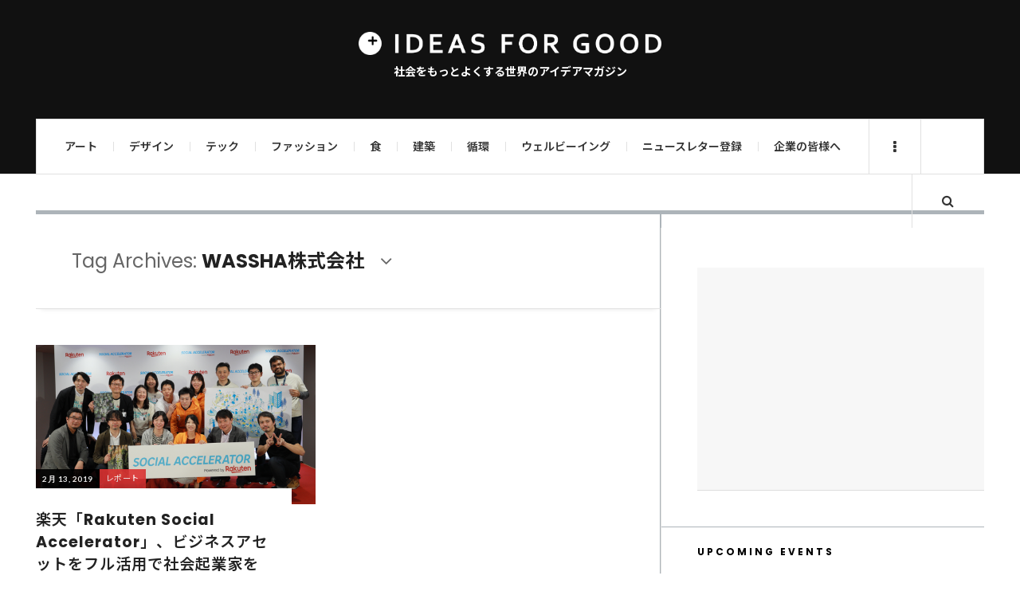

--- FILE ---
content_type: text/html; charset=UTF-8
request_url: https://ideasforgood.jp/tag/wassha%E6%A0%AA%E5%BC%8F%E4%BC%9A%E7%A4%BE/
body_size: 21193
content:

<!DOCTYPE html>
<html dir="ltr" lang="ja" prefix="og: https://ogp.me/ns#">
<head>
	<meta charset="UTF-8" />
	<meta name="viewport" content="width=device-width, initial-scale=1" />
	<link rel="pingback" href="https://ideasforgood.jp/xmlrpc.php" />
	<link rel="stylesheet" href="https://stackpath.bootstrapcdn.com/font-awesome/4.7.0/css/font-awesome.min.css">
<!-- Google Tag Manager -->
<script>(function(w,d,s,l,i){w[l]=w[l]||[];w[l].push({'gtm.start':
new Date().getTime(),event:'gtm.js'});var f=d.getElementsByTagName(s)[0],
j=d.createElement(s),dl=l!='dataLayer'?'&l='+l:'';j.async=true;j.src=
'https://www.googletagmanager.com/gtm.js?id='+i+dl;f.parentNode.insertBefore(j,f);
})(window,document,'script','dataLayer','GTM-WVC8GSR4');</script>
<!-- End Google Tag Manager -->
    <title>WASSHA株式会社 | 世界のソーシャルグッドなアイデアマガジン | IDEAS FOR GOOD</title>

		<!-- All in One SEO 4.5.0 - aioseo.com -->
		<meta name="robots" content="max-image-preview:large" />
		<link rel="canonical" href="https://ideasforgood.jp/tag/wassha%E6%A0%AA%E5%BC%8F%E4%BC%9A%E7%A4%BE/" />
		<meta name="generator" content="All in One SEO (AIOSEO) 4.5.0" />
		<script type="application/ld+json" class="aioseo-schema">
			{"@context":"https:\/\/schema.org","@graph":[{"@type":"BreadcrumbList","@id":"https:\/\/ideasforgood.jp\/tag\/wassha%E6%A0%AA%E5%BC%8F%E4%BC%9A%E7%A4%BE\/#breadcrumblist","itemListElement":[{"@type":"ListItem","@id":"https:\/\/ideasforgood.jp\/#listItem","position":1,"name":"\u5bb6","item":"https:\/\/ideasforgood.jp\/","nextItem":"https:\/\/ideasforgood.jp\/tag\/wassha%e6%a0%aa%e5%bc%8f%e4%bc%9a%e7%a4%be\/#listItem"},{"@type":"ListItem","@id":"https:\/\/ideasforgood.jp\/tag\/wassha%e6%a0%aa%e5%bc%8f%e4%bc%9a%e7%a4%be\/#listItem","position":2,"name":"WASSHA\u682a\u5f0f\u4f1a\u793e","previousItem":"https:\/\/ideasforgood.jp\/#listItem"}]},{"@type":"CollectionPage","@id":"https:\/\/ideasforgood.jp\/tag\/wassha%E6%A0%AA%E5%BC%8F%E4%BC%9A%E7%A4%BE\/#collectionpage","url":"https:\/\/ideasforgood.jp\/tag\/wassha%E6%A0%AA%E5%BC%8F%E4%BC%9A%E7%A4%BE\/","name":"WASSHA\u682a\u5f0f\u4f1a\u793e | \u4e16\u754c\u306e\u30bd\u30fc\u30b7\u30e3\u30eb\u30b0\u30c3\u30c9\u306a\u30a2\u30a4\u30c7\u30a2\u30de\u30ac\u30b8\u30f3 | IDEAS FOR GOOD","inLanguage":"ja","isPartOf":{"@id":"https:\/\/ideasforgood.jp\/#website"},"breadcrumb":{"@id":"https:\/\/ideasforgood.jp\/tag\/wassha%E6%A0%AA%E5%BC%8F%E4%BC%9A%E7%A4%BE\/#breadcrumblist"}},{"@type":"Organization","@id":"https:\/\/ideasforgood.jp\/#organization","name":"IDEAS FOR GOOD","url":"https:\/\/ideasforgood.jp\/"},{"@type":"WebSite","@id":"https:\/\/ideasforgood.jp\/#website","url":"https:\/\/ideasforgood.jp\/","name":"IDEAS FOR GOOD","description":"\u793e\u4f1a\u3092\u3082\u3063\u3068\u3088\u304f\u3059\u308b\u4e16\u754c\u306e\u30a2\u30a4\u30c7\u30a2\u30de\u30ac\u30b8\u30f3","inLanguage":"ja","publisher":{"@id":"https:\/\/ideasforgood.jp\/#organization"}}]}
		</script>
		<!-- All in One SEO -->

<link rel='dns-prefetch' href='//static.addtoany.com' />
<link rel='dns-prefetch' href='//fonts.googleapis.com' />
<link rel="alternate" type="application/rss+xml" title="IDEAS FOR GOOD &raquo; フィード" href="https://feedly.com/i/subscription/feedhttpsideasforgood.jpfeed" />
<script type="text/javascript">
/* <![CDATA[ */
window._wpemojiSettings = {"baseUrl":"https:\/\/s.w.org\/images\/core\/emoji\/14.0.0\/72x72\/","ext":".png","svgUrl":"https:\/\/s.w.org\/images\/core\/emoji\/14.0.0\/svg\/","svgExt":".svg","source":{"concatemoji":"https:\/\/ideasforgood.jp\/wp-includes\/js\/wp-emoji-release.min.js?ver=6.4.7"}};
/*! This file is auto-generated */
!function(i,n){var o,s,e;function c(e){try{var t={supportTests:e,timestamp:(new Date).valueOf()};sessionStorage.setItem(o,JSON.stringify(t))}catch(e){}}function p(e,t,n){e.clearRect(0,0,e.canvas.width,e.canvas.height),e.fillText(t,0,0);var t=new Uint32Array(e.getImageData(0,0,e.canvas.width,e.canvas.height).data),r=(e.clearRect(0,0,e.canvas.width,e.canvas.height),e.fillText(n,0,0),new Uint32Array(e.getImageData(0,0,e.canvas.width,e.canvas.height).data));return t.every(function(e,t){return e===r[t]})}function u(e,t,n){switch(t){case"flag":return n(e,"\ud83c\udff3\ufe0f\u200d\u26a7\ufe0f","\ud83c\udff3\ufe0f\u200b\u26a7\ufe0f")?!1:!n(e,"\ud83c\uddfa\ud83c\uddf3","\ud83c\uddfa\u200b\ud83c\uddf3")&&!n(e,"\ud83c\udff4\udb40\udc67\udb40\udc62\udb40\udc65\udb40\udc6e\udb40\udc67\udb40\udc7f","\ud83c\udff4\u200b\udb40\udc67\u200b\udb40\udc62\u200b\udb40\udc65\u200b\udb40\udc6e\u200b\udb40\udc67\u200b\udb40\udc7f");case"emoji":return!n(e,"\ud83e\udef1\ud83c\udffb\u200d\ud83e\udef2\ud83c\udfff","\ud83e\udef1\ud83c\udffb\u200b\ud83e\udef2\ud83c\udfff")}return!1}function f(e,t,n){var r="undefined"!=typeof WorkerGlobalScope&&self instanceof WorkerGlobalScope?new OffscreenCanvas(300,150):i.createElement("canvas"),a=r.getContext("2d",{willReadFrequently:!0}),o=(a.textBaseline="top",a.font="600 32px Arial",{});return e.forEach(function(e){o[e]=t(a,e,n)}),o}function t(e){var t=i.createElement("script");t.src=e,t.defer=!0,i.head.appendChild(t)}"undefined"!=typeof Promise&&(o="wpEmojiSettingsSupports",s=["flag","emoji"],n.supports={everything:!0,everythingExceptFlag:!0},e=new Promise(function(e){i.addEventListener("DOMContentLoaded",e,{once:!0})}),new Promise(function(t){var n=function(){try{var e=JSON.parse(sessionStorage.getItem(o));if("object"==typeof e&&"number"==typeof e.timestamp&&(new Date).valueOf()<e.timestamp+604800&&"object"==typeof e.supportTests)return e.supportTests}catch(e){}return null}();if(!n){if("undefined"!=typeof Worker&&"undefined"!=typeof OffscreenCanvas&&"undefined"!=typeof URL&&URL.createObjectURL&&"undefined"!=typeof Blob)try{var e="postMessage("+f.toString()+"("+[JSON.stringify(s),u.toString(),p.toString()].join(",")+"));",r=new Blob([e],{type:"text/javascript"}),a=new Worker(URL.createObjectURL(r),{name:"wpTestEmojiSupports"});return void(a.onmessage=function(e){c(n=e.data),a.terminate(),t(n)})}catch(e){}c(n=f(s,u,p))}t(n)}).then(function(e){for(var t in e)n.supports[t]=e[t],n.supports.everything=n.supports.everything&&n.supports[t],"flag"!==t&&(n.supports.everythingExceptFlag=n.supports.everythingExceptFlag&&n.supports[t]);n.supports.everythingExceptFlag=n.supports.everythingExceptFlag&&!n.supports.flag,n.DOMReady=!1,n.readyCallback=function(){n.DOMReady=!0}}).then(function(){return e}).then(function(){var e;n.supports.everything||(n.readyCallback(),(e=n.source||{}).concatemoji?t(e.concatemoji):e.wpemoji&&e.twemoji&&(t(e.twemoji),t(e.wpemoji)))}))}((window,document),window._wpemojiSettings);
/* ]]> */
</script>
<style id='wp-emoji-styles-inline-css' type='text/css'>

	img.wp-smiley, img.emoji {
		display: inline !important;
		border: none !important;
		box-shadow: none !important;
		height: 1em !important;
		width: 1em !important;
		margin: 0 0.07em !important;
		vertical-align: -0.1em !important;
		background: none !important;
		padding: 0 !important;
	}
</style>
<link rel='stylesheet' id='wp-block-library-css' href='https://ideasforgood.jp/wp-includes/css/dist/block-library/style.min.css?ver=6.4.7' type='text/css' media='all' />
<style id='create-block-campaignblock-style-inline-css' type='text/css'>
/*!***************************************************************************************************************************************************************************************************************************************!*\
  !*** css ./node_modules/css-loader/dist/cjs.js??ruleSet[1].rules[4].use[1]!./node_modules/postcss-loader/dist/cjs.js??ruleSet[1].rules[4].use[2]!./node_modules/sass-loader/dist/cjs.js??ruleSet[1].rules[4].use[3]!./src/style.scss ***!
  \***************************************************************************************************************************************************************************************************************************************/
/**
 * The following styles get applied both on the front of your site
 * and in the editor.
 *
 * Replace them with your own styles or remove the file completely.
 */
.wp-block-create-block-campaignblock {
  background-color: white;
  padding: 20px;
  text-align: center;
}

.wp-block-create-block-campaignblock .charitable-logo {
  margin-left: auto;
  margin-right: auto;
  display: table;
}

/*# sourceMappingURL=style-index.css.map*/
</style>
<style id='charitable-campaigns-block-style-inline-css' type='text/css'>
/*!***************************************************************************************************************************************************************************************************************************************!*\
  !*** css ./node_modules/css-loader/dist/cjs.js??ruleSet[1].rules[4].use[1]!./node_modules/postcss-loader/dist/cjs.js??ruleSet[1].rules[4].use[2]!./node_modules/sass-loader/dist/cjs.js??ruleSet[1].rules[4].use[3]!./src/style.scss ***!
  \***************************************************************************************************************************************************************************************************************************************/
/**
 * The following styles get applied both on the front of your site
 * and in the editor.
 *
 * Replace them with your own styles or remove the file completely.
 */
 .wp-block-charitable-campaigns-block {
  background-color: white;
  padding: 20px;
  text-align: center;
}
.wp-block-charitable-campaigns-block h5 {
  margin: 0 auto;
  margin-top: 0 !important;
  margin-bottom: 0px !important;
}
.wp-block-charitable-campaigns-block p {
  font-size: 11px;
  line-height: 16px;
  text-align: center;
  font-weight: 400;
  font-family: "Inter var", -apple-system, BlinkMacSystemFont, "Helvetica Neue", Helvetica, sans-serif !important;
}
.wp-block-charitable-campaigns-block .charitable-logo {
  margin-left: auto;
  margin-right: auto;
  display: table;
}
/*# sourceMappingURL=style-index.css.map*/
</style>
<style id='charitable-donations-block-style-inline-css' type='text/css'>
/*!***************************************************************************************************************************************************************************************************************************************!*\
  !*** css ./node_modules/css-loader/dist/cjs.js??ruleSet[1].rules[4].use[1]!./node_modules/postcss-loader/dist/cjs.js??ruleSet[1].rules[4].use[2]!./node_modules/sass-loader/dist/cjs.js??ruleSet[1].rules[4].use[3]!./src/style.scss ***!
  \***************************************************************************************************************************************************************************************************************************************/
/**
 * The following styles get applied both on the front of your site
 * and in the editor.
 *
 * Replace them with your own styles or remove the file completely.
 */
 .wp-block-charitable-donations-block {
  background-color: white;
  padding: 20px;
  text-align: center;
}
.wp-block-charitable-donations-block h5 {
  margin: 0 auto;
  margin-top: 0 !important;
  margin-bottom: 0px !important;
}
.wp-block-charitable-donations-block p {
  font-size: 11px;
  line-height: 16px;
  text-align: center;
  font-weight: 400;
  font-family: "Inter var", -apple-system, BlinkMacSystemFont, "Helvetica Neue", Helvetica, sans-serif !important;
}
.wp-block-charitable-donations-block .charitable-logo {
  margin-left: auto;
  margin-right: auto;
  display: table;
}
/*# sourceMappingURL=style-index.css.map*/
</style>
<style id='charitable-donors-block-style-inline-css' type='text/css'>
/*!***************************************************************************************************************************************************************************************************************************************!*\
  !*** css ./node_modules/css-loader/dist/cjs.js??ruleSet[1].rules[4].use[1]!./node_modules/postcss-loader/dist/cjs.js??ruleSet[1].rules[4].use[2]!./node_modules/sass-loader/dist/cjs.js??ruleSet[1].rules[4].use[3]!./src/style.scss ***!
  \***************************************************************************************************************************************************************************************************************************************/
/**
 * The following styles get applied both on the front of your site
 * and in the editor.
 *
 * Replace them with your own styles or remove the file completely.
 */
.wp-block-charitable-donors-block {
  background-color: white;
  padding: 20px;
  text-align: center;
}

.wp-block-charitable-donors-block h5 {
  margin: 0 auto;
  margin-top: 0 !important;
  margin-bottom: 0px !important;
}

.wp-block-charitable-donors-block p {
  font-size: 11px;
  line-height: 16px;
  text-align: center;
  font-weight: 400;
  font-family: "Inter var", -apple-system, BlinkMacSystemFont, "Helvetica Neue", Helvetica, sans-serif !important;
}

.wp-block-charitable-donors-block .charitable-logo {
  margin-left: auto;
  margin-right: auto;
  display: table;
}

/*# sourceMappingURL=style-index.css.map*/
</style>
<style id='charitable-donation-button-style-inline-css' type='text/css'>
/*!***************************************************************************************************************************************************************************************************************************************!*\
  !*** css ./node_modules/css-loader/dist/cjs.js??ruleSet[1].rules[4].use[1]!./node_modules/postcss-loader/dist/cjs.js??ruleSet[1].rules[4].use[2]!./node_modules/sass-loader/dist/cjs.js??ruleSet[1].rules[4].use[3]!./src/style.scss ***!
  \***************************************************************************************************************************************************************************************************************************************/
/**
 * The following styles get applied both on the front of your site
 * and in the editor.
 *
 * Replace them with your own styles or remove the file completely.
 */
 .wp-block-charitable-donation-button {
  background-color: white;
  padding: 20px;
  text-align: center;
}
.wp-block-charitable-donation-button h5 {
  margin: 0 auto;
  margin-top: 0 !important;
  margin-bottom: 0px !important;
}
.wp-block-charitable-donation-button p {
  font-size: 11px;
  line-height: 16px;
  text-align: center;
  font-weight: 400;
  font-family: "Inter var", -apple-system, BlinkMacSystemFont, "Helvetica Neue", Helvetica, sans-serif !important;
}
.wp-block-charitable-donation-button .charitable-logo {
  margin-left: auto;
  margin-right: auto;
  display: table;
}

/*# sourceMappingURL=style-index.css.map*/
</style>
<style id='charitable-campaign-progress-bar-style-inline-css' type='text/css'>
/*!***************************************************************************************************************************************************************************************************************************************!*\
  !*** css ./node_modules/css-loader/dist/cjs.js??ruleSet[1].rules[4].use[1]!./node_modules/postcss-loader/dist/cjs.js??ruleSet[1].rules[4].use[2]!./node_modules/sass-loader/dist/cjs.js??ruleSet[1].rules[4].use[3]!./src/style.scss ***!
  \***************************************************************************************************************************************************************************************************************************************/
/**
 * The following styles get applied both on the front of your site
 * and in the editor.
 *
 * Replace them with your own styles or remove the file completely.
 */
.wp-block-charitable-campaign-progress-bar {
  background-color: white;
  padding: 20px;
  text-align: center;
}

.wp-block-charitable-campaign-progress-bar h5 {
  margin: 0 auto;
  margin-top: 0 !important;
  margin-bottom: 0px !important;
}

.wp-block-charitable-campaign-progress-bar p {
  font-size: 11px;
  line-height: 16px;
  text-align: center;
  font-weight: 400;
  font-family: "Inter var", -apple-system, BlinkMacSystemFont, "Helvetica Neue", Helvetica, sans-serif !important;
}

.wp-block-charitable-campaign-progress-bar .charitable-logo {
  margin-left: auto;
  margin-right: auto;
  display: table;
}

/*# sourceMappingURL=style-index.css.map*/
</style>
<style id='charitable-campaign-stats-style-inline-css' type='text/css'>
/*!***************************************************************************************************************************************************************************************************************************************!*\
  !*** css ./node_modules/css-loader/dist/cjs.js??ruleSet[1].rules[4].use[1]!./node_modules/postcss-loader/dist/cjs.js??ruleSet[1].rules[4].use[2]!./node_modules/sass-loader/dist/cjs.js??ruleSet[1].rules[4].use[3]!./src/style.scss ***!
  \***************************************************************************************************************************************************************************************************************************************/
/**
 * The following styles get applied both on the front of your site
 * and in the editor.
 *
 * Replace them with your own styles or remove the file completely.
 */
.wp-block-charitable-campaign-stats {
  background-color: white;
  padding: 20px;
  text-align: center;
}

.wp-block-charitable-campaign-stats h5 {
  margin: 0 auto;
  margin-top: 0 !important;
  margin-bottom: 0px !important;
}

.wp-block-charitable-campaign-stats p {
  font-size: 11px;
  line-height: 16px;
  text-align: center;
  font-weight: 400;
  font-family: "Inter var", -apple-system, BlinkMacSystemFont, "Helvetica Neue", Helvetica, sans-serif !important;
}

.wp-block-charitable-campaign-stats .charitable-logo {
  margin-left: auto;
  margin-right: auto;
  display: table;
}

/*# sourceMappingURL=style-index.css.map*/
</style>
<style id='charitable-my-donations-style-inline-css' type='text/css'>
/*!***************************************************************************************************************************************************************************************************************************************!*\
  !*** css ./node_modules/css-loader/dist/cjs.js??ruleSet[1].rules[4].use[1]!./node_modules/postcss-loader/dist/cjs.js??ruleSet[1].rules[4].use[2]!./node_modules/sass-loader/dist/cjs.js??ruleSet[1].rules[4].use[3]!./src/style.scss ***!
  \***************************************************************************************************************************************************************************************************************************************/
/**
 * The following styles get applied both on the front of your site
 * and in the editor.
 *
 * Replace them with your own styles or remove the file completely.
 */
.wp-block-charitable-my-donations {
  background-color: white;
  padding: 20px;
  text-align: center;
}

.wp-block-charitable-my-donations h5 {
  margin: 0 auto;
  margin-top: 0 !important;
  margin-bottom: 0px !important;
}

.wp-block-charitable-my-donations p {
  font-size: 11px;
  line-height: 16px;
  text-align: center;
  font-weight: 400;
  font-family: "Inter var", -apple-system, BlinkMacSystemFont, "Helvetica Neue", Helvetica, sans-serif !important;
}

.wp-block-charitable-my-donations .charitable-logo {
  margin-left: auto;
  margin-right: auto;
  display: table;
}

/*# sourceMappingURL=style-index.css.map*/
</style>
<style id='classic-theme-styles-inline-css' type='text/css'>
/*! This file is auto-generated */
.wp-block-button__link{color:#fff;background-color:#32373c;border-radius:9999px;box-shadow:none;text-decoration:none;padding:calc(.667em + 2px) calc(1.333em + 2px);font-size:1.125em}.wp-block-file__button{background:#32373c;color:#fff;text-decoration:none}
</style>
<style id='global-styles-inline-css' type='text/css'>
body{--wp--preset--color--black: #000000;--wp--preset--color--cyan-bluish-gray: #abb8c3;--wp--preset--color--white: #ffffff;--wp--preset--color--pale-pink: #f78da7;--wp--preset--color--vivid-red: #cf2e2e;--wp--preset--color--luminous-vivid-orange: #ff6900;--wp--preset--color--luminous-vivid-amber: #fcb900;--wp--preset--color--light-green-cyan: #7bdcb5;--wp--preset--color--vivid-green-cyan: #00d084;--wp--preset--color--pale-cyan-blue: #8ed1fc;--wp--preset--color--vivid-cyan-blue: #0693e3;--wp--preset--color--vivid-purple: #9b51e0;--wp--preset--gradient--vivid-cyan-blue-to-vivid-purple: linear-gradient(135deg,rgba(6,147,227,1) 0%,rgb(155,81,224) 100%);--wp--preset--gradient--light-green-cyan-to-vivid-green-cyan: linear-gradient(135deg,rgb(122,220,180) 0%,rgb(0,208,130) 100%);--wp--preset--gradient--luminous-vivid-amber-to-luminous-vivid-orange: linear-gradient(135deg,rgba(252,185,0,1) 0%,rgba(255,105,0,1) 100%);--wp--preset--gradient--luminous-vivid-orange-to-vivid-red: linear-gradient(135deg,rgba(255,105,0,1) 0%,rgb(207,46,46) 100%);--wp--preset--gradient--very-light-gray-to-cyan-bluish-gray: linear-gradient(135deg,rgb(238,238,238) 0%,rgb(169,184,195) 100%);--wp--preset--gradient--cool-to-warm-spectrum: linear-gradient(135deg,rgb(74,234,220) 0%,rgb(151,120,209) 20%,rgb(207,42,186) 40%,rgb(238,44,130) 60%,rgb(251,105,98) 80%,rgb(254,248,76) 100%);--wp--preset--gradient--blush-light-purple: linear-gradient(135deg,rgb(255,206,236) 0%,rgb(152,150,240) 100%);--wp--preset--gradient--blush-bordeaux: linear-gradient(135deg,rgb(254,205,165) 0%,rgb(254,45,45) 50%,rgb(107,0,62) 100%);--wp--preset--gradient--luminous-dusk: linear-gradient(135deg,rgb(255,203,112) 0%,rgb(199,81,192) 50%,rgb(65,88,208) 100%);--wp--preset--gradient--pale-ocean: linear-gradient(135deg,rgb(255,245,203) 0%,rgb(182,227,212) 50%,rgb(51,167,181) 100%);--wp--preset--gradient--electric-grass: linear-gradient(135deg,rgb(202,248,128) 0%,rgb(113,206,126) 100%);--wp--preset--gradient--midnight: linear-gradient(135deg,rgb(2,3,129) 0%,rgb(40,116,252) 100%);--wp--preset--font-size--small: 13px;--wp--preset--font-size--medium: 20px;--wp--preset--font-size--large: 36px;--wp--preset--font-size--x-large: 42px;--wp--preset--spacing--20: 0.44rem;--wp--preset--spacing--30: 0.67rem;--wp--preset--spacing--40: 1rem;--wp--preset--spacing--50: 1.5rem;--wp--preset--spacing--60: 2.25rem;--wp--preset--spacing--70: 3.38rem;--wp--preset--spacing--80: 5.06rem;--wp--preset--shadow--natural: 6px 6px 9px rgba(0, 0, 0, 0.2);--wp--preset--shadow--deep: 12px 12px 50px rgba(0, 0, 0, 0.4);--wp--preset--shadow--sharp: 6px 6px 0px rgba(0, 0, 0, 0.2);--wp--preset--shadow--outlined: 6px 6px 0px -3px rgba(255, 255, 255, 1), 6px 6px rgba(0, 0, 0, 1);--wp--preset--shadow--crisp: 6px 6px 0px rgba(0, 0, 0, 1);}:where(.is-layout-flex){gap: 0.5em;}:where(.is-layout-grid){gap: 0.5em;}body .is-layout-flow > .alignleft{float: left;margin-inline-start: 0;margin-inline-end: 2em;}body .is-layout-flow > .alignright{float: right;margin-inline-start: 2em;margin-inline-end: 0;}body .is-layout-flow > .aligncenter{margin-left: auto !important;margin-right: auto !important;}body .is-layout-constrained > .alignleft{float: left;margin-inline-start: 0;margin-inline-end: 2em;}body .is-layout-constrained > .alignright{float: right;margin-inline-start: 2em;margin-inline-end: 0;}body .is-layout-constrained > .aligncenter{margin-left: auto !important;margin-right: auto !important;}body .is-layout-constrained > :where(:not(.alignleft):not(.alignright):not(.alignfull)){max-width: var(--wp--style--global--content-size);margin-left: auto !important;margin-right: auto !important;}body .is-layout-constrained > .alignwide{max-width: var(--wp--style--global--wide-size);}body .is-layout-flex{display: flex;}body .is-layout-flex{flex-wrap: wrap;align-items: center;}body .is-layout-flex > *{margin: 0;}body .is-layout-grid{display: grid;}body .is-layout-grid > *{margin: 0;}:where(.wp-block-columns.is-layout-flex){gap: 2em;}:where(.wp-block-columns.is-layout-grid){gap: 2em;}:where(.wp-block-post-template.is-layout-flex){gap: 1.25em;}:where(.wp-block-post-template.is-layout-grid){gap: 1.25em;}.has-black-color{color: var(--wp--preset--color--black) !important;}.has-cyan-bluish-gray-color{color: var(--wp--preset--color--cyan-bluish-gray) !important;}.has-white-color{color: var(--wp--preset--color--white) !important;}.has-pale-pink-color{color: var(--wp--preset--color--pale-pink) !important;}.has-vivid-red-color{color: var(--wp--preset--color--vivid-red) !important;}.has-luminous-vivid-orange-color{color: var(--wp--preset--color--luminous-vivid-orange) !important;}.has-luminous-vivid-amber-color{color: var(--wp--preset--color--luminous-vivid-amber) !important;}.has-light-green-cyan-color{color: var(--wp--preset--color--light-green-cyan) !important;}.has-vivid-green-cyan-color{color: var(--wp--preset--color--vivid-green-cyan) !important;}.has-pale-cyan-blue-color{color: var(--wp--preset--color--pale-cyan-blue) !important;}.has-vivid-cyan-blue-color{color: var(--wp--preset--color--vivid-cyan-blue) !important;}.has-vivid-purple-color{color: var(--wp--preset--color--vivid-purple) !important;}.has-black-background-color{background-color: var(--wp--preset--color--black) !important;}.has-cyan-bluish-gray-background-color{background-color: var(--wp--preset--color--cyan-bluish-gray) !important;}.has-white-background-color{background-color: var(--wp--preset--color--white) !important;}.has-pale-pink-background-color{background-color: var(--wp--preset--color--pale-pink) !important;}.has-vivid-red-background-color{background-color: var(--wp--preset--color--vivid-red) !important;}.has-luminous-vivid-orange-background-color{background-color: var(--wp--preset--color--luminous-vivid-orange) !important;}.has-luminous-vivid-amber-background-color{background-color: var(--wp--preset--color--luminous-vivid-amber) !important;}.has-light-green-cyan-background-color{background-color: var(--wp--preset--color--light-green-cyan) !important;}.has-vivid-green-cyan-background-color{background-color: var(--wp--preset--color--vivid-green-cyan) !important;}.has-pale-cyan-blue-background-color{background-color: var(--wp--preset--color--pale-cyan-blue) !important;}.has-vivid-cyan-blue-background-color{background-color: var(--wp--preset--color--vivid-cyan-blue) !important;}.has-vivid-purple-background-color{background-color: var(--wp--preset--color--vivid-purple) !important;}.has-black-border-color{border-color: var(--wp--preset--color--black) !important;}.has-cyan-bluish-gray-border-color{border-color: var(--wp--preset--color--cyan-bluish-gray) !important;}.has-white-border-color{border-color: var(--wp--preset--color--white) !important;}.has-pale-pink-border-color{border-color: var(--wp--preset--color--pale-pink) !important;}.has-vivid-red-border-color{border-color: var(--wp--preset--color--vivid-red) !important;}.has-luminous-vivid-orange-border-color{border-color: var(--wp--preset--color--luminous-vivid-orange) !important;}.has-luminous-vivid-amber-border-color{border-color: var(--wp--preset--color--luminous-vivid-amber) !important;}.has-light-green-cyan-border-color{border-color: var(--wp--preset--color--light-green-cyan) !important;}.has-vivid-green-cyan-border-color{border-color: var(--wp--preset--color--vivid-green-cyan) !important;}.has-pale-cyan-blue-border-color{border-color: var(--wp--preset--color--pale-cyan-blue) !important;}.has-vivid-cyan-blue-border-color{border-color: var(--wp--preset--color--vivid-cyan-blue) !important;}.has-vivid-purple-border-color{border-color: var(--wp--preset--color--vivid-purple) !important;}.has-vivid-cyan-blue-to-vivid-purple-gradient-background{background: var(--wp--preset--gradient--vivid-cyan-blue-to-vivid-purple) !important;}.has-light-green-cyan-to-vivid-green-cyan-gradient-background{background: var(--wp--preset--gradient--light-green-cyan-to-vivid-green-cyan) !important;}.has-luminous-vivid-amber-to-luminous-vivid-orange-gradient-background{background: var(--wp--preset--gradient--luminous-vivid-amber-to-luminous-vivid-orange) !important;}.has-luminous-vivid-orange-to-vivid-red-gradient-background{background: var(--wp--preset--gradient--luminous-vivid-orange-to-vivid-red) !important;}.has-very-light-gray-to-cyan-bluish-gray-gradient-background{background: var(--wp--preset--gradient--very-light-gray-to-cyan-bluish-gray) !important;}.has-cool-to-warm-spectrum-gradient-background{background: var(--wp--preset--gradient--cool-to-warm-spectrum) !important;}.has-blush-light-purple-gradient-background{background: var(--wp--preset--gradient--blush-light-purple) !important;}.has-blush-bordeaux-gradient-background{background: var(--wp--preset--gradient--blush-bordeaux) !important;}.has-luminous-dusk-gradient-background{background: var(--wp--preset--gradient--luminous-dusk) !important;}.has-pale-ocean-gradient-background{background: var(--wp--preset--gradient--pale-ocean) !important;}.has-electric-grass-gradient-background{background: var(--wp--preset--gradient--electric-grass) !important;}.has-midnight-gradient-background{background: var(--wp--preset--gradient--midnight) !important;}.has-small-font-size{font-size: var(--wp--preset--font-size--small) !important;}.has-medium-font-size{font-size: var(--wp--preset--font-size--medium) !important;}.has-large-font-size{font-size: var(--wp--preset--font-size--large) !important;}.has-x-large-font-size{font-size: var(--wp--preset--font-size--x-large) !important;}
.wp-block-navigation a:where(:not(.wp-element-button)){color: inherit;}
:where(.wp-block-post-template.is-layout-flex){gap: 1.25em;}:where(.wp-block-post-template.is-layout-grid){gap: 1.25em;}
:where(.wp-block-columns.is-layout-flex){gap: 2em;}:where(.wp-block-columns.is-layout-grid){gap: 2em;}
.wp-block-pullquote{font-size: 1.5em;line-height: 1.6;}
</style>
<link rel='stylesheet' id='contact-form-7-css' href='https://ideasforgood.jp/wp-content/plugins/contact-form-7/includes/css/styles.css?ver=5.9.8' type='text/css' media='all' />
<link rel='stylesheet' id='fontsforwebstyle-css' href='https://ideasforgood.jp/wp-content/plugins/font/css/fontsforwebstyle.css?pver=7.5.1&#038;ver=6.4.7' type='text/css' media='all' />
<link rel='stylesheet' id='jquery-ui-css' href='https://ideasforgood.jp/wp-content/plugins/font/css/start/jquery-ui-1.8.14.custom.css?ver=6.4.7' type='text/css' media='all' />
<link rel='stylesheet' id='colorpicker2-css' href='https://ideasforgood.jp/wp-content/plugins/font/css/colorpicker.css?ver=6.4.7' type='text/css' media='all' />
<link rel='stylesheet' id='sb_instagram_styles-css' href='https://ideasforgood.jp/wp-content/plugins/instagram-feed-pro/css/sb-instagram.css?ver=2.6.1' type='text/css' media='' />
<link rel='stylesheet' id='stylesheet-css' href='https://ideasforgood.jp/wp-content/plugins/popular-post-widget/inc/style.css?ver=6.4.7' type='text/css' media='all' />
<link rel='stylesheet' id='ppress-frontend-css' href='https://ideasforgood.jp/wp-content/plugins/wp-user-avatar/assets/css/frontend.min.css?ver=4.14.0' type='text/css' media='all' />
<link rel='stylesheet' id='ppress-flatpickr-css' href='https://ideasforgood.jp/wp-content/plugins/wp-user-avatar/assets/flatpickr/flatpickr.min.css?ver=4.14.0' type='text/css' media='all' />
<link rel='stylesheet' id='ppress-select2-css' href='https://ideasforgood.jp/wp-content/plugins/wp-user-avatar/assets/select2/select2.min.css?ver=6.4.7' type='text/css' media='all' />
<link rel='stylesheet' id='charitable-styles-css' href='https://ideasforgood.jp/wp-content/plugins/charitable/assets/css/charitable.min.css?ver=1.8.4.8' type='text/css' media='all' />
<link rel='stylesheet' id='dashicons-css' href='https://ideasforgood.jp/wp-includes/css/dashicons.min.css?ver=6.4.7' type='text/css' media='all' />
<link rel='stylesheet' id='charitable-donor-comments-styles-css' href='https://ideasforgood.jp/wp-content/plugins/charitable-donor-comments/assets/css/charitable-donor-comments.css?ver=6.4.7' type='text/css' media='all' />
<link rel='stylesheet' id='wp-components-css' href='https://ideasforgood.jp/wp-includes/css/dist/components/style.min.css?ver=6.4.7' type='text/css' media='all' />
<link rel='stylesheet' id='charitable-square-css' href='https://ideasforgood.jp/wp-content/plugins/charitable-square/assets/css/charitable-square.css?ver=1.0.0' type='text/css' media='all' />
<link rel='stylesheet' id='ac_style-css' href='https://ideasforgood.jp/wp-content/themes/justwrite-pro/style.css?ver=6.4.7' type='text/css' media='all' />
<link rel='stylesheet' id='ac_child_style-css' href='https://ideasforgood.jp/wp-content/themes/justwrite-pro-child/style.css?ver=6.4.7' type='text/css' media='all' />
<link rel='stylesheet' id='fontawesome_6_6_brands_style-css' href='https://ideasforgood.jp/wp-content/themes/justwrite-pro-child/library/fontawesome/css/brands.min.css?ver=6.4.7' type='text/css' media='all' />
<link rel='stylesheet' id='fancybox-css' href='https://ideasforgood.jp/wp-content/plugins/easy-fancybox/css/jquery.fancybox.min.css?ver=1.3.24' type='text/css' media='screen' />
<link rel='stylesheet' id='addtoany-css' href='https://ideasforgood.jp/wp-content/plugins/add-to-any/addtoany.min.css?ver=1.16' type='text/css' media='all' />
<link rel='stylesheet' id='charitable-recurring-styles-css' href='https://ideasforgood.jp/wp-content/plugins/charitable-recurring/assets/css/charitable-recurring.min.css?ver=1.4.2' type='text/css' media='all' />
<link rel='stylesheet' id='ac_icons-css' href='https://ideasforgood.jp/wp-content/themes/justwrite-pro/assets/icons/css/font-awesome.min.css?ver=4.6.3' type='text/css' media='all' />
<link rel='stylesheet' id='ac_webfonts_style5-css' href='//fonts.googleapis.com/css?family=Poppins%3A400%2C500%2C700%7CLato%3A400%2C700%2C900%2C400italic%2C700italic' type='text/css' media='all' />
<link rel='stylesheet' id='ac_webfonts_selected-style5-css' href='https://ideasforgood.jp/wp-content/themes/justwrite-pro/assets/css/font-style5.css' type='text/css' media='all' />
<script type="text/javascript" src="https://ideasforgood.jp/wp-content/plugins/charitable/assets/js/libraries/js-cookie.min.js?ver=2.1.4" id="js-cookie-js"></script>
<script type="text/javascript" id="charitable-sessions-js-extra">
/* <![CDATA[ */
var CHARITABLE_SESSION = {"ajaxurl":"https:\/\/ideasforgood.jp\/wp-admin\/admin-ajax.php","id":"","cookie_name":"charitable_session","expiration":"86400","expiration_variant":"82800","secure":"","cookie_path":"\/","cookie_domain":"","generated_id":"4c162eb6771c6fc96c79f61bd38ca6c8","disable_cookie":""};
/* ]]> */
</script>
<script type="text/javascript" src="https://ideasforgood.jp/wp-content/plugins/charitable/assets/js/charitable-session.min.js?ver=1.8.4.8" id="charitable-sessions-js"></script>
<script type="text/javascript" src="https://ideasforgood.jp/wp-includes/js/jquery/jquery.min.js?ver=3.7.1" id="jquery-core-js"></script>
<script type="text/javascript" src="https://ideasforgood.jp/wp-includes/js/jquery/jquery-migrate.min.js?ver=3.4.1" id="jquery-migrate-js"></script>
<script type="text/javascript" src="https://ideasforgood.jp/wp-content/themes/justwrite-pro/assets/js/owl.carousel.min.js?ver=2.0.0" id="ac-owl-carousel-js-js"></script>
<script type="text/javascript" id="addtoany-core-js-before">
/* <![CDATA[ */
window.a2a_config=window.a2a_config||{};a2a_config.callbacks=[];a2a_config.overlays=[];a2a_config.templates={};a2a_localize = {
	Share: "共有",
	Save: "ブックマーク",
	Subscribe: "購読",
	Email: "メール",
	Bookmark: "ブックマーク",
	ShowAll: "すべて表示する",
	ShowLess: "小さく表示する",
	FindServices: "サービスを探す",
	FindAnyServiceToAddTo: "追加するサービスを今すぐ探す",
	PoweredBy: "Powered by",
	ShareViaEmail: "メールでシェアする",
	SubscribeViaEmail: "メールで購読する",
	BookmarkInYourBrowser: "ブラウザにブックマーク",
	BookmarkInstructions: "このページをブックマークするには、 Ctrl+D または \u2318+D を押下。",
	AddToYourFavorites: "お気に入りに追加",
	SendFromWebOrProgram: "任意のメールアドレスまたはメールプログラムから送信",
	EmailProgram: "メールプログラム",
	More: "詳細&#8230;",
	ThanksForSharing: "共有ありがとうございます !",
	ThanksForFollowing: "フォローありがとうございます !"
};

a2a_config.templates.twitter = {
    via: "IDEAS_4_GOOD",
    related: ""
};

window.addEventListener( "load", function () {
	var pina = document.querySelector('.a2a_button_pinterest');
	var pinimg = document.querySelector('.a2a_button_pinterest img');
	var rssa = document.querySelector('.a2a_button_feed');
	pina.title = 'podcast';
	pinimg.alt = 'podcast';
	rssa.href = 'https://feedly.com/i/subscription/feed%2Fhttps%3A%2F%2Fideasforgood.jp%2Ffeed%2F';
});
/* ]]> */
</script>
<script type="text/javascript" async src="https://static.addtoany.com/menu/page.js" id="addtoany-core-js"></script>
<script type="text/javascript" async src="https://ideasforgood.jp/wp-content/plugins/add-to-any/addtoany.min.js?ver=1.1" id="addtoany-jquery-js"></script>
<script type="text/javascript" src="https://ideasforgood.jp/wp-content/plugins/font/js/jquery.fcarousel.min.js?ver=6.4.7" id="jquery-fcarousel-js"></script>
<script type="text/javascript" src="https://ideasforgood.jp/wp-includes/js/jquery/ui/core.min.js?ver=1.13.2" id="jquery-ui-core-js"></script>
<script type="text/javascript" src="https://ideasforgood.jp/wp-includes/js/jquery/ui/mouse.min.js?ver=1.13.2" id="jquery-ui-mouse-js"></script>
<script type="text/javascript" src="https://ideasforgood.jp/wp-includes/js/jquery/ui/draggable.min.js?ver=1.13.2" id="jquery-ui-draggable-js"></script>
<script type="text/javascript" src="https://ideasforgood.jp/wp-includes/js/jquery/ui/slider.min.js?ver=1.13.2" id="jquery-ui-slider-js"></script>
<script type="text/javascript" src="https://ideasforgood.jp/wp-content/plugins/font/js/colorpicker.js?ver=6.4.7" id="colorpicker2-js"></script>
<script type="text/javascript" src="https://ideasforgood.jp/wp-includes/js/jquery/ui/sortable.min.js?ver=1.13.2" id="jquery-ui-sortable-js"></script>
<script type="text/javascript" src="https://ideasforgood.jp/wp-content/plugins/font/js/jquery.fontPlugin.js?pver=7.5.1&amp;ver=6.4.7" id="font-plugin-js"></script>
<script type="text/javascript" src="https://ideasforgood.jp/wp-content/plugins/font/js/pluginscripts.js?pver=7.5.1&amp;ver=6.4.7" id="pluginscripts-js"></script>
<script type="text/javascript" src="https://ideasforgood.jp/wp-content/plugins/wp-user-avatar/assets/flatpickr/flatpickr.min.js?ver=4.14.0" id="ppress-flatpickr-js"></script>
<script type="text/javascript" src="https://ideasforgood.jp/wp-content/plugins/wp-user-avatar/assets/select2/select2.min.js?ver=4.14.0" id="ppress-select2-js"></script>
<script type="text/javascript" async src="https://ideasforgood.jp/wp-content/themes/justwrite-pro-child/redirect.js?ver=240703105725" id="redirect-script-js"></script>
<script type="text/javascript" src="https://ideasforgood.jp/wp-content/themes/justwrite-pro/assets/js/html5.js?ver=3.7.0" id="ac_js_html5-js"></script>
<link rel="https://api.w.org/" href="https://ideasforgood.jp/wp-json/" /><link rel="alternate" type="application/json" href="https://ideasforgood.jp/wp-json/wp/v2/tags/4089" /><link rel="EditURI" type="application/rsd+xml" title="RSD" href="https://ideasforgood.jp/xmlrpc.php?rsd" />
<meta name="generator" content="WordPress 6.4.7" />
<style>
		@font-face {
font-family: 'cat_post';
src: url('https://ideasforgood.jp/wp-content/plugins/category-posts/icons/font/cat_post.eot?58348147');
src: url('https://ideasforgood.jp/wp-content/plugins/category-posts/icons/font/cat_post.eot?58348147#iefix') format('embedded-opentype'),
	   url('https://ideasforgood.jp/wp-content/plugins/category-posts/icons/font/cat_post.woff2?58348147') format('woff2'),
	   url('https://ideasforgood.jp/wp-content/plugins/category-posts/icons/font/cat_post.woff?58348147') format('woff'),
	   url('https://ideasforgood.jp/wp-content/plugins/category-posts/icons/font/cat_post.ttf?58348147') format('truetype');
 font-weight: normal;
 font-style: normal;
}

#category-posts-14-internal ul {padding: 0;}
#category-posts-14-internal .cat-post-item img {max-width: initial; max-height: initial; margin: initial;}
#category-posts-14-internal .cat-post-author {margin-bottom: 0;}
#category-posts-14-internal .cat-post-thumbnail {margin: 5px 10px 5px 0;}
#category-posts-14-internal .cat-post-item:before {content: ""; clear: both;}
#category-posts-14-internal .cat-post-excerpt-more {display: inline-block;}
#category-posts-14-internal .cat-post-item {list-style: none; margin: 3px 0 10px; padding: 3px 0;}
#category-posts-14-internal .cat-post-current .cat-post-title {font-weight: bold; text-transform: uppercase;}
#category-posts-14-internal [class*=cat-post-tax] {font-size: 0.85em;}
#category-posts-14-internal [class*=cat-post-tax] * {display:inline-block;}
#category-posts-14-internal .cat-post-item a:after {content: ""; display: table;	clear: both;}
#category-posts-14-internal .cat-post-item .cat-post-title {overflow: hidden;text-overflow: ellipsis;white-space: initial;display: -webkit-box;-webkit-line-clamp: 4;-webkit-box-orient: vertical;padding-bottom: 0 !important;}
#category-posts-14-internal .cat-post-thumbnail span {position:relative; display:inline-block;}
#category-posts-14-internal .cat-post-format:after {font-family: "cat_post"; position:absolute; color:#FFFFFF; font-size:64px; line-height: 1; top:calc(50% - 34px); left:calc(50% - 34px);}
#category-posts-14-internal .cat-post-format-aside:after { content: '\f0f6'; }
#category-posts-14-internal .cat-post-format-chat:after { content: '\e802'; }
#category-posts-14-internal .cat-post-format-gallery:after { content: '\e805'; }
#category-posts-14-internal .cat-post-format-link:after { content: '\e809'; }
#category-posts-14-internal .cat-post-format-image:after { content: '\e800'; }
#category-posts-14-internal .cat-post-format-quote:after { content: '\f10d'; }
#category-posts-14-internal .cat-post-format-status:after { content: '\e80a'; }
#category-posts-14-internal .cat-post-format-video:after { content: '\e801'; }
#category-posts-14-internal .cat-post-format-audio:after { content: '\e803'; }
#category-posts-14-internal .cat-post-item a:after {content: ""; clear: both;}
#category-posts-14-internal .cat-post-thumbnail {display:block; float:left; margin:5px 10px 5px 0;}
#category-posts-14-internal .cat-post-crop {overflow:hidden;display:block;}
#category-posts-14-internal p {margin:5px 0 0 0}
#category-posts-14-internal li > div {margin:5px 0 0 0; clear:both;}
#category-posts-14-internal .dashicons {vertical-align:middle;}
#category-posts-14-internal .cat-post-thumbnail .cat-post-crop img {height: 80px;}
#category-posts-14-internal .cat-post-thumbnail .cat-post-crop img {width: 80px;}
#category-posts-14-internal .cat-post-thumbnail .cat-post-crop img {object-fit: cover; max-width: 100%; display: block;}
#category-posts-14-internal .cat-post-thumbnail .cat-post-crop-not-supported img {width: 100%;}
#category-posts-14-internal .cat-post-thumbnail {max-width:100%;}
#category-posts-14-internal .cat-post-item img {margin: initial;}
#category-posts-14-internal .cat-post-white span {background-color: white;}
#category-posts-14-internal .cat-post-white img {padding-bottom: 0 !important; -webkit-transition: all 0.3s ease; -moz-transition: all 0.3s ease; -ms-transition: all 0.3s ease; -o-transition: all 0.3s ease; transition: all 0.3s ease;}
#category-posts-14-internal .cat-post-white:hover img {opacity: 0.8;}
#category-posts-10-internal ul {padding: 0;}
#category-posts-10-internal .cat-post-item img {max-width: initial; max-height: initial; margin: initial;}
#category-posts-10-internal .cat-post-author {margin-bottom: 0;}
#category-posts-10-internal .cat-post-thumbnail {margin: 5px 10px 5px 0;}
#category-posts-10-internal .cat-post-item:before {content: ""; clear: both;}
#category-posts-10-internal .cat-post-excerpt-more {display: inline-block;}
#category-posts-10-internal .cat-post-item {list-style: none; margin: 3px 0 10px; padding: 3px 0;}
#category-posts-10-internal .cat-post-current .cat-post-title {font-weight: bold; text-transform: uppercase;}
#category-posts-10-internal [class*=cat-post-tax] {font-size: 0.85em;}
#category-posts-10-internal [class*=cat-post-tax] * {display:inline-block;}
#category-posts-10-internal .cat-post-item a:after {content: ""; display: table;	clear: both;}
#category-posts-10-internal .cat-post-item .cat-post-title {overflow: hidden;text-overflow: ellipsis;white-space: initial;display: -webkit-box;-webkit-line-clamp: 3;-webkit-box-orient: vertical;padding-bottom: 0 !important;}
#category-posts-10-internal .cat-post-thumbnail span {position:relative; display:inline-block;}
#category-posts-10-internal .cat-post-format:after {font-family: "cat_post"; position:absolute; color:#FFFFFF; font-size:64px; line-height: 1; top:calc(50% - 34px); left:calc(50% - 34px);}
#category-posts-10-internal .cat-post-format-aside:after { content: '\f0f6'; }
#category-posts-10-internal .cat-post-format-chat:after { content: '\e802'; }
#category-posts-10-internal .cat-post-format-gallery:after { content: '\e805'; }
#category-posts-10-internal .cat-post-format-link:after { content: '\e809'; }
#category-posts-10-internal .cat-post-format-image:after { content: '\e800'; }
#category-posts-10-internal .cat-post-format-quote:after { content: '\f10d'; }
#category-posts-10-internal .cat-post-format-status:after { content: '\e80a'; }
#category-posts-10-internal .cat-post-format-video:after { content: '\e801'; }
#category-posts-10-internal .cat-post-format-audio:after { content: '\e803'; }
#category-posts-10-internal .cat-post-item a:after {content: ""; clear: both;}
#category-posts-10-internal .cat-post-thumbnail {display:block; float:left; margin:5px 10px 5px 0;}
#category-posts-10-internal .cat-post-crop {overflow:hidden;display:block;}
#category-posts-10-internal p {margin:5px 0 0 0}
#category-posts-10-internal li > div {margin:5px 0 0 0; clear:both;}
#category-posts-10-internal .dashicons {vertical-align:middle;}
#category-posts-10-internal .cat-post-thumbnail .cat-post-crop img {height: 80px;}
#category-posts-10-internal .cat-post-thumbnail .cat-post-crop img {width: 80px;}
#category-posts-10-internal .cat-post-thumbnail .cat-post-crop img {object-fit: cover; max-width: 100%; display: block;}
#category-posts-10-internal .cat-post-thumbnail .cat-post-crop-not-supported img {width: 100%;}
#category-posts-10-internal .cat-post-thumbnail {max-width:100%;}
#category-posts-10-internal .cat-post-item img {margin: initial;}
#category-posts-10-internal .cat-post-white span {background-color: white;}
#category-posts-10-internal .cat-post-white img {padding-bottom: 0 !important; -webkit-transition: all 0.3s ease; -moz-transition: all 0.3s ease; -ms-transition: all 0.3s ease; -o-transition: all 0.3s ease; transition: all 0.3s ease;}
#category-posts-10-internal .cat-post-white:hover img {opacity: 0.8;}
</style>
		<style type="text/css">PICK AN ELEMENT NOW - or type CSS selector(advanced) {
font-size: 30px !important;
color: #444 !important;
}
</style><script type="text/javascript">
	window._wp_rp_static_base_url = 'https://wprp.sovrn.com/static/';
	window._wp_rp_wp_ajax_url = "https://ideasforgood.jp/wp-admin/admin-ajax.php";
	window._wp_rp_plugin_version = '3.6.4';
	window._wp_rp_post_id = '25944';
	window._wp_rp_num_rel_posts = '6';
	window._wp_rp_thumbnails = true;
	window._wp_rp_post_title = '%E6%A5%BD%E5%A4%A9%E3%80%8CRakuten+Social+Accelerator%E3%80%8D%E3%80%81%E3%83%93%E3%82%B8%E3%83%8D%E3%82%B9%E3%82%A2%E3%82%BB%E3%83%83%E3%83%88%E3%82%92%E3%83%95%E3%83%AB%E6%B4%BB%E7%94%A8%E3%81%A7%E7%A4%BE%E4%BC%9A%E8%B5%B7%E6%A5%AD%E5%AE%B6%E3%82%92%E6%94%AF%E6%8F%B4';
	window._wp_rp_post_tags = [];
	window._wp_rp_promoted_content = true;
</script>
<link rel="stylesheet" href="https://ideasforgood.jp/wp-content/plugins/wordpress-23-related-posts-plugin/static/themes/twocolumns.css?version=3.6.4" />
<style type="text/css">
.related_post_title {
font-family: 'Arimo', sans-serif;
padding: 10px 0;
font-size: 16x;
}
ul.related_post {
}
ul.related_post li {
margin: 20px;
padding: 0 0 20px 0 !important;
}
ul.related_post li a {
font-size: 14px;
font-weight: 500;
}
ul.related_post li img {
}</style>

        <script type="text/javascript">
            var jQueryMigrateHelperHasSentDowngrade = false;

			window.onerror = function( msg, url, line, col, error ) {
				// Break out early, do not processing if a downgrade reqeust was already sent.
				if ( jQueryMigrateHelperHasSentDowngrade ) {
					return true;
                }

				var xhr = new XMLHttpRequest();
				var nonce = 'ae6a2ffd2f';
				var jQueryFunctions = [
					'andSelf',
					'browser',
					'live',
					'boxModel',
					'support.boxModel',
					'size',
					'swap',
					'clean',
					'sub',
                ];
				var match_pattern = /\)\.(.+?) is not a function/;
                var erroredFunction = msg.match( match_pattern );

                // If there was no matching functions, do not try to downgrade.
                if ( typeof erroredFunction !== 'object' || typeof erroredFunction[1] === "undefined" || -1 === jQueryFunctions.indexOf( erroredFunction[1] ) ) {
                    return true;
                }

                // Set that we've now attempted a downgrade request.
                jQueryMigrateHelperHasSentDowngrade = true;

				xhr.open( 'POST', 'https://ideasforgood.jp/wp-admin/admin-ajax.php' );
				xhr.setRequestHeader( 'Content-Type', 'application/x-www-form-urlencoded' );
				xhr.onload = function () {
					var response,
                        reload = false;

					if ( 200 === xhr.status ) {
                        try {
                        	response = JSON.parse( xhr.response );

                        	reload = response.data.reload;
                        } catch ( e ) {
                        	reload = false;
                        }
                    }

					// Automatically reload the page if a deprecation caused an automatic downgrade, ensure visitors get the best possible experience.
					if ( reload ) {
						location.reload();
                    }
				};

				xhr.send( encodeURI( 'action=jquery-migrate-downgrade-version&_wpnonce=' + nonce ) );

				// Suppress error alerts in older browsers
				return true;
			}
        </script>

		      <!-- Customizer - Saved Styles-->
      <style type="text/css">
		body, .menu-main > li > a, .menu-wrap a.search-button, .menu-wrap a.browse-more, .comments-number, .comments-number:visited, .post-template-1 p, .single-template-1 .single-content, .post-template-1 .details .detail a, .single-template-1 .details .detail a, .post-template-1 .details .detail a:visited, .back-to-top:hover, .footer-credits .copyright, .close-browse-by:hover, .tagcloud a:hover, .post-navigation a.next-post:hover, .post-navigation a.prev-post:hover, .comment-main .vcard .fn, .comment-main .vcard a.comment-edit-link:hover, .menu-wrap .search-field, .content-wrap #review-statistics .review-wrap-up .review-wu-right ul li, .content-wrap #review-statistics .review-wu-bars h3, .content-wrap .review-wu-bars span, .content-wrap #review-statistics .review-wrap-up .cwpr-review-top .cwp-item-category a, .woocommerce nav.woocommerce-pagination ul li span.current, .woocommerce div.product .woocommerce-tabs ul.tabs li.active a, .woocommerce .woocommerce-error, .woocommerce .woocommerce-info, .woocommerce .woocommerce-message, a.cart-button-main{color:#333333;}				.woocommerce span.onsale:before { border-color: transparent #5a814a transparent transparent; }.woocommerce ul.products li.product span.onsale:before { border-color: #5a814a transparent transparent transparent; }
		
			</style><!-- END Customizer - Saved Styles -->
	<style id="charitable-highlight-colour-styles">.campaign-raised .amount,.campaign-figures .amount,.donors-count,.time-left,.charitable-form-field a:not(.button),.charitable-form-fields .charitable-fieldset a:not(.button),.charitable-notice,.charitable-notice .errors a {color:#f89d35;}#charitable-donation-form .charitable-notice {border-color:#f89d35;}.campaign-progress-bar .bar,.donate-button,.charitable-donation-form .donation-amount.selected,.charitable-donation-amount-form .donation-amount.selected { background-color:#f89d35; }.charitable-donation-form .donation-amount.selected,.charitable-donation-amount-form .donation-amount.selected,.charitable-notice,.charitable-drag-drop-images li:hover a.remove-image,.supports-drag-drop .charitable-drag-drop-dropzone.drag-over { border-color:#f89d35; }.charitable-donation-form .recurring-donation .recurring-donation-option.selected > label { color:#f89d35;}</style>      <meta name="onesignal" content="wordpress-plugin"/>
            <script>

      window.OneSignal = window.OneSignal || [];

      OneSignal.push( function() {
        OneSignal.SERVICE_WORKER_UPDATER_PATH = "OneSignalSDKUpdaterWorker.js.php";
                      OneSignal.SERVICE_WORKER_PATH = "OneSignalSDKWorker.js.php";
                      OneSignal.SERVICE_WORKER_PARAM = { scope: "/" };
        OneSignal.setDefaultNotificationUrl("https://ideasforgood.jp");
        var oneSignal_options = {};
        window._oneSignalInitOptions = oneSignal_options;

        oneSignal_options['wordpress'] = true;
oneSignal_options['appId'] = '72a1d8ee-1dc2-4657-a86c-28ad71c7503d';
oneSignal_options['allowLocalhostAsSecureOrigin'] = true;
oneSignal_options['welcomeNotification'] = { };
oneSignal_options['welcomeNotification']['title'] = "";
oneSignal_options['welcomeNotification']['message'] = "プッシュ通知の設定ありがとうございます！";
oneSignal_options['path'] = "https://ideasforgood.jp/wp-content/plugins/onesignal-free-web-push-notifications/sdk_files/";
oneSignal_options['safari_web_id'] = "web.onesignal.auto.6a2e4cfc-4f7f-4e0a-b787-2d0bd3e78806";
oneSignal_options['promptOptions'] = { };
oneSignal_options['notifyButton'] = { };
oneSignal_options['notifyButton']['enable'] = true;
oneSignal_options['notifyButton']['position'] = 'bottom-right';
oneSignal_options['notifyButton']['theme'] = 'default';
oneSignal_options['notifyButton']['size'] = 'large';
oneSignal_options['notifyButton']['showCredit'] = true;
oneSignal_options['notifyButton']['text'] = {};
oneSignal_options['notifyButton']['text']['tip.state.unsubscribed'] = 'プッシュ通知設定';
oneSignal_options['notifyButton']['text']['tip.state.subscribed'] = 'プッシュ通知を設定しました！';
oneSignal_options['notifyButton']['text']['tip.state.blocked'] = '通知をブロックしました。';
oneSignal_options['notifyButton']['text']['message.action.subscribed'] = 'プッシュ通知を設定しました！';
oneSignal_options['notifyButton']['text']['message.action.resubscribed'] = 'プッシュ通知を設定しました！';
oneSignal_options['notifyButton']['text']['message.action.unsubscribed'] = 'プッシュ通知を解除しました。';
oneSignal_options['notifyButton']['text']['dialog.main.title'] = 'プッシュ通知の設定';
oneSignal_options['notifyButton']['text']['dialog.main.button.subscribe'] = 'プッシュ通知の設定';
oneSignal_options['notifyButton']['text']['dialog.main.button.unsubscribe'] = 'プッシュ通知の解除';
oneSignal_options['notifyButton']['text']['dialog.blocked.title'] = '通知をブロックする。';
oneSignal_options['notifyButton']['offset'] = {};
oneSignal_options['notifyButton']['offset']['bottom'] = '20px';
oneSignal_options['notifyButton']['offset']['left'] = '20px';
oneSignal_options['notifyButton']['offset']['right'] = '20px';
                OneSignal.init(window._oneSignalInitOptions);
                      });

      function documentInitOneSignal() {
        var oneSignal_elements = document.getElementsByClassName("OneSignal-prompt");

        var oneSignalLinkClickHandler = function(event) { OneSignal.push(['registerForPushNotifications']); event.preventDefault(); };        for(var i = 0; i < oneSignal_elements.length; i++)
          oneSignal_elements[i].addEventListener('click', oneSignalLinkClickHandler, false);
      }

      if (document.readyState === 'complete') {
           documentInitOneSignal();
      }
      else {
           window.addEventListener("load", function(event){
               documentInitOneSignal();
          });
      }
    </script>
		<script type="text/javascript">
			var ajaxproxy = 'https://ideasforgood.jp/wp-admin/admin-ajax.php';
			var fontBlogUrl = 'https://ideasforgood.jp';
			var fontBlogName = 'IDEAS FOR GOOD';
			var fontPluginVersion = '7.5.1';
		</script>
		<link rel="icon" href="https://ideasforgood.jp/wp-content/uploads/2016/09/cropped-icon-32x32.png" sizes="32x32" />
<link rel="icon" href="https://ideasforgood.jp/wp-content/uploads/2016/09/cropped-icon-192x192.png" sizes="192x192" />
<link rel="apple-touch-icon" href="https://ideasforgood.jp/wp-content/uploads/2016/09/cropped-icon-180x180.png" />
<meta name="msapplication-TileImage" content="https://ideasforgood.jp/wp-content/uploads/2016/09/cropped-icon-270x270.png" />
		<style type="text/css" id="wp-custom-css">
			.cf-banner {
  margin: 24px 0;
  text-align: center;
  max-width: 100%;
  overflow: hidden;
}

.cf-banner img {
  max-width: 100%;
  height: auto;
  display: block;
  margin: 0 auto;
  border-radius: 6px; /* デザイン的に柔らかくしたい場合 */
}
		</style>
		<!-- ## NXS/OG ## --><!-- ## NXSOGTAGS ## --><!-- ## NXS/OG ## -->
<meta name="google-site-verification" content="y-6V55mKPeigitckAek0RQHc1_AjBvE5qNWbAN07ISY" />

</head>

<body ontouchstart="" class="archive tag tag-wassha tag-4089">
<!-- Google Tag Manager (noscript) -->
<noscript><iframe src="https://www.googletagmanager.com/ns.html?id=GTM-WVC8GSR4"
height="0" width="0" style="display:none;visibility:hidden"></iframe></noscript>
<!-- End Google Tag Manager (noscript) -->

<header id="main-header" class="header-wrap">

<div class="wrap">

	<div class="top logo-image logo-centered clearfix">

    	<div class="logo logo-image logo-centered">
        	<a href="https://ideasforgood.jp" title="IDEAS FOR GOOD" class="logo-contents logo-image logo-centered"><img src="https://ideasforgood.jp/wp-content/uploads/2016/09/logo.png" alt="IDEAS FOR GOOD" /></a>
                        <h2 class="description">社会をもっとよくする世界のアイデアマガジン</h2>
                    </div><!-- END .logo -->

        
    </div><!-- END .top -->

    
    <nav class="menu-wrap" role="navigation">
		<ul class="menu-main mobile-menu superfish"><li id="menu-item-79832" class="menu-item menu-item-type-custom menu-item-object-custom menu-item-79832"><a href="https://ideasforgood.jp/tag/アート/?=gn">アート</a></li>
<li id="menu-item-79830" class="menu-item menu-item-type-custom menu-item-object-custom menu-item-79830"><a href="https://ideasforgood.jp/tag/デザイン/?=gn">デザイン</a></li>
<li id="menu-item-79831" class="menu-item menu-item-type-custom menu-item-object-custom menu-item-79831"><a href="https://ideasforgood.jp/tag/テクノロジー/?=gn">テック</a></li>
<li id="menu-item-79835" class="menu-item menu-item-type-custom menu-item-object-custom menu-item-79835"><a href="https://ideasforgood.jp/tag/ファッション/?=gn">ファッション</a></li>
<li id="menu-item-79833" class="menu-item menu-item-type-custom menu-item-object-custom menu-item-79833"><a href="https://ideasforgood.jp/tag/食/?=gn">食</a></li>
<li id="menu-item-79834" class="menu-item menu-item-type-custom menu-item-object-custom menu-item-79834"><a href="https://ideasforgood.jp/tag/建築/?=gn">建築</a></li>
<li id="menu-item-79837" class="menu-item menu-item-type-custom menu-item-object-custom menu-item-79837"><a href="https://ideasforgood.jp/tag/サーキュラーエコノミー/?=gn">循環</a></li>
<li id="menu-item-79836" class="menu-item menu-item-type-custom menu-item-object-custom menu-item-79836"><a href="https://ideasforgood.jp/tag/ウェルビーイング/?=gn">ウェルビーイング</a></li>
<li id="menu-item-159651" class="menu-item menu-item-type-custom menu-item-object-custom menu-item-159651"><a href="https://ideasforgood.jp/mailmagazine/">ニュースレター登録</a></li>
<li id="menu-item-159652" class="menu-item menu-item-type-custom menu-item-object-custom menu-item-159652"><a href="https://ideasforgood.jp/solution/">企業の皆様へ</a></li>
</ul>
        <a href="#" class="mobile-menu-button"><i class="fa fa-navicon"></i> </a>
                        <a href="#" class="browse-more" id="browse-more"><i class="fa fa-ellipsis-v"></i> </a>
                        <a href="#" class="search-button"><i class="fa fa-search"></i> </a>
        <ul class="header-social-icons clearfix"><li><a href="https://twitter.com/IDEAS_4_GOOD" class="social-btn left twitter"><i class="fa fa-twitter"></i> </a></li><li><a href="https://www.facebook.com/IDEAS4GOOD/" class="social-btn left facebook"><i class="fa fa-facebook"></i> </a></li><li><a href="https://feedly.com/i/subscription/feedhttpsideasforgood.jpfeed" class="social-btn right rss"><i class="fa fa-rss"></i> </a></li></ul><!-- END .header-social-icons -->
        <div class="search-wrap nobs">
        	<form role="search" id="header-search" method="get" class="search-form" action="https://ideasforgood.jp/">
            	<input type="submit" class="search-submit" value="Search" />
            	<div class="field-wrap">
					<input type="search" class="search-field" placeholder="type your keywords ..." value="" name="s" title="Search for:" />
				</div>
			</form>
        </div><!-- END .search-wrap -->

    </nav><!-- END .menu-wrap -->

    
</div><!-- END .wrap -->
</header><!-- END .header-wrap -->


<div class="wrap" id="content-wrap">


<section class="container main-section clearfix">
	
    
<section class="mini-sidebar">
		<header class="browse-by-wrap clearfix">
    	<h2 class="browse-by-title">Browse By</h2>
        <a href="#" class="close-browse-by"><i class="fa fa-times"></i></a>
    </header><!-- END .browse-by -->

    		    
     		    
	<aside class="side-box">
		<h3 class="sidebar-heading">Archives</h3>
		<nav class="sb-content clearfix">
			<ul class="normal-list">
					<li><a href='https://ideasforgood.jp/2026/01/'>2026年1月</a></li>
	<li><a href='https://ideasforgood.jp/2025/12/'>2025年12月</a></li>
	<li><a href='https://ideasforgood.jp/2025/11/'>2025年11月</a></li>
	<li><a href='https://ideasforgood.jp/2025/10/'>2025年10月</a></li>
	<li><a href='https://ideasforgood.jp/2025/09/'>2025年9月</a></li>
	<li><a href='https://ideasforgood.jp/2025/08/'>2025年8月</a></li>
	<li><a href='https://ideasforgood.jp/2025/07/'>2025年7月</a></li>
	<li><a href='https://ideasforgood.jp/2025/06/'>2025年6月</a></li>
	<li><a href='https://ideasforgood.jp/2025/05/'>2025年5月</a></li>
	<li><a href='https://ideasforgood.jp/2025/04/'>2025年4月</a></li>
	<li><a href='https://ideasforgood.jp/2025/03/'>2025年3月</a></li>
	<li><a href='https://ideasforgood.jp/2025/02/'>2025年2月</a></li>
			</ul>
		</nav><!-- END .sb-content -->
	</aside><!-- END .sidebox -->

    <div class="side-box larger">
    		<h3 class="sidebar-heading">Calendar</h3>
            <div class="sb-content clearfix">
            	<table id="wp-calendar" class="wp-calendar-table">
	<caption>2026年1月</caption>
	<thead>
	<tr>
		<th scope="col" title="月曜日">月</th>
		<th scope="col" title="火曜日">火</th>
		<th scope="col" title="水曜日">水</th>
		<th scope="col" title="木曜日">木</th>
		<th scope="col" title="金曜日">金</th>
		<th scope="col" title="土曜日">土</th>
		<th scope="col" title="日曜日">日</th>
	</tr>
	</thead>
	<tbody>
	<tr>
		<td colspan="3" class="pad">&nbsp;</td><td>1</td><td>2</td><td>3</td><td>4</td>
	</tr>
	<tr>
		<td><a href="https://ideasforgood.jp/2026/01/05/" aria-label="2026年1月5日 に投稿を公開">5</a></td><td><a href="https://ideasforgood.jp/2026/01/06/" aria-label="2026年1月6日 に投稿を公開">6</a></td><td><a href="https://ideasforgood.jp/2026/01/07/" aria-label="2026年1月7日 に投稿を公開">7</a></td><td><a href="https://ideasforgood.jp/2026/01/08/" aria-label="2026年1月8日 に投稿を公開">8</a></td><td><a href="https://ideasforgood.jp/2026/01/09/" aria-label="2026年1月9日 に投稿を公開">9</a></td><td>10</td><td>11</td>
	</tr>
	<tr>
		<td>12</td><td><a href="https://ideasforgood.jp/2026/01/13/" aria-label="2026年1月13日 に投稿を公開">13</a></td><td><a href="https://ideasforgood.jp/2026/01/14/" aria-label="2026年1月14日 に投稿を公開">14</a></td><td><a href="https://ideasforgood.jp/2026/01/15/" aria-label="2026年1月15日 に投稿を公開">15</a></td><td><a href="https://ideasforgood.jp/2026/01/16/" aria-label="2026年1月16日 に投稿を公開">16</a></td><td>17</td><td>18</td>
	</tr>
	<tr>
		<td><a href="https://ideasforgood.jp/2026/01/19/" aria-label="2026年1月19日 に投稿を公開">19</a></td><td><a href="https://ideasforgood.jp/2026/01/20/" aria-label="2026年1月20日 に投稿を公開">20</a></td><td><a href="https://ideasforgood.jp/2026/01/21/" aria-label="2026年1月21日 に投稿を公開">21</a></td><td id="today">22</td><td>23</td><td>24</td><td>25</td>
	</tr>
	<tr>
		<td>26</td><td>27</td><td>28</td><td>29</td><td>30</td><td>31</td>
		<td class="pad" colspan="1">&nbsp;</td>
	</tr>
	</tbody>
	</table><nav aria-label="前と次の月" class="wp-calendar-nav">
		<span class="wp-calendar-nav-prev"><a href="https://ideasforgood.jp/2025/12/">&laquo; 12月</a></span>
		<span class="pad">&nbsp;</span>
		<span class="wp-calendar-nav-next">&nbsp;</span>
	</nav>		</div><!-- END .sb-content -->
	</div><!-- END .sidebox -->

    <div class="wrap-over-1600">
    	<!--
        	 If you want to add something in this sidebar please place your code bellow.
        	 It will show up only when your screen resolution is above 1600 pixels.
		-->

        
    </div><!-- END .wrap-over-1600 -->
    </section><!-- END .mini-sidebar -->

<div class="mini-sidebar-bg"></div>
    
    <div class="wrap-template-1 clearfix">
    
    <section class="content-wrap with-title" role="main">
    
    	<header class="main-page-title">
        	<h1 class="page-title">Tag Archives: <span>WASSHA株式会社</span><i class="fa fa-angle-down"></i> </h1>
        </header>
    
    	<div class="posts-wrap clearfix">

		        
        <div id="posts-layout-masonry" class="js-masonry sm-small-masonary sm-wrap sm-posts-wrap clearfix" data-masonry-options='{ "columnWidth": ".posts-grid-sizer", "gutter": ".posts-gutter-sizer", "percentPosition": true, "itemSelector": ".posts-col" }'><div class="posts-grid-sizer"></div><div class="posts-gutter-sizer"></div>
<div class="col posts-col sc-title-hover sc-item">
    <figure class="sc-thumbnail">
        <img width="600" height="343" src="https://ideasforgood.jp/wp-content/uploads/2019/02/main-600x343.png" class="attachment-ac-masonry-small-featured size-ac-masonry-small-featured wp-post-image" alt="Rakuten Social Acceralator" decoding="async" fetchpriority="high" srcset="https://ideasforgood.jp/wp-content/uploads/2019/02/main-600x343.png 600w, https://ideasforgood.jp/wp-content/uploads/2019/02/main-300x171.png 300w, https://ideasforgood.jp/wp-content/uploads/2019/02/main-768x439.png 768w, https://ideasforgood.jp/wp-content/uploads/2019/02/main-50x29.png 50w, https://ideasforgood.jp/wp-content/uploads/2019/02/main.png 800w" sizes="(max-width: 600px) 100vw, 600px" />        <figcaption class="st-overlay">
            <span class="s-social"><a href="https://twitter.com/intent/tweet?url=https://ideasforgood.jp/2019/02/13/rakuten-social-accelerator/" class="social-btn twitter"><i class="fa fa-twitter"></i></a><a href="https://www.facebook.com/sharer/sharer.php?u=https://ideasforgood.jp/2019/02/13/rakuten-social-accelerator/" class="social-btn facebook"><i class="fa fa-facebook"></i></a><a href="https://plus.google.com/share?url=https://ideasforgood.jp/2019/02/13/rakuten-social-accelerator/" class="social-btn google-plus"><i class="fa fa-google-plus"></i> </a></span>            <a href="https://ideasforgood.jp/2019/02/13/rakuten-social-accelerator/" rel="nofollow" class="st-overlay-link"></a>
        </figcaption>
    </figure>
    <div class="sc-entry">
        <aside class="s-info clearfix">
            <a href="https://ideasforgood.jp/2019/02/13/rakuten-social-accelerator/#respond" rel="nofollow" class="com"><i class="fa fa-comment"></i> 0</a>
            <time class="date" datetime="2019-02-13">2月 13, 2019</time>
            <a href="https://ideasforgood.jp/category/report/" class="category" title="View all posts in レポート" >レポート</a>         </aside>
        <h4 class="section-title st-small-2nd st-bold"><a href="https://ideasforgood.jp/2019/02/13/rakuten-social-accelerator/" rel="bookmark">楽天「Rakuten Social Accelerator」、ビジネスアセットをフル活用で社会起業家を支援</a></h4>        <p>大企業に所属していると、自分が何のために仕事をしているのか分からなくなることがある。自分の</p>
    </div>     
</div><!-- END .posts-col --></div><!-- END .js-masonry -->        
        </div><!-- END .posts-wrap -->
        
                
    </section><!-- END .content-wrap -->
    
    
<section class="sidebar clearfix">
	<aside id="custom_html-63" class="widget_text side-box clearfix widget widget_custom_html"><div class="widget_text sb-content clearfix"><div class="textwidget custom-html-widget"><div class="sidebar-adsense">
<script async src="https://pagead2.googlesyndication.com/pagead/js/adsbygoogle.js?client=ca-pub-4530174613149824"
     crossorigin="anonymous"></script>
<!-- IDEAS Side bar upper -->
<ins class="adsbygoogle"
     style="display:block;width:100%;"
     data-ad-client="ca-pub-4530174613149824"
     data-ad-slot="4179521767"
     data-ad-format="auto"
     data-full-width-responsive="false"></ins>
<script>
     (adsbygoogle = window.adsbygoogle || []).push({});
</script>
</div></div></div></aside><!-- END .sidebox .widget --><aside id="category-posts-14" class="side-box clearfix widget cat-post-widget"><div class="sb-content clearfix"><h3 class="sidebar-heading">UPCOMING EVENTS</h3><ul id="category-posts-14-internal" class="category-posts-internal">
<li class='cat-post-item'><a class="cat-post-everything-is-link" href="https://ideasforgood.jp/2026/01/20/circular-x-public-luxury/" title=""><div><span class="cat-post-thumbnail cat-post-white"><span class="cat-post-crop cat-post-format cat-post-format-standard"><img width="80" height="80" src="https://ideasforgood.jp/wp-content/uploads/2026/01/Circular-X-3.png" class="attachment- size- wp-post-image" alt="" data-cat-posts-width="80" data-cat-posts-height="80" decoding="async" loading="lazy" srcset="https://ideasforgood.jp/wp-content/uploads/2026/01/Circular-X-3.png 1000w, https://ideasforgood.jp/wp-content/uploads/2026/01/Circular-X-3-768x512.png 768w, https://ideasforgood.jp/wp-content/uploads/2026/01/Circular-X-3-600x400.png 600w, https://ideasforgood.jp/wp-content/uploads/2026/01/Circular-X-3-210x140.png 210w" sizes="(max-width: 80px) 100vw, 80px" /></span></span>
<span class="cat-post-title">【1/28開催】サーキュラーエコノミーとパブリックラグジュアリー。所有の視点から再考する循環型のまちづくり ～オンラインイベントCircular X〜</span></div></a></li><li class='cat-post-item'><a class="cat-post-everything-is-link" href="https://ideasforgood.jp/2026/01/15/yokohama-circular-fashion-cinema-ws/" title=""><div><span class="cat-post-thumbnail cat-post-white"><span class="cat-post-crop cat-post-format cat-post-format-standard"><img width="80" height="80" src="https://ideasforgood.jp/wp-content/uploads/2026/01/Repaircafe_dls_cover_1000x667.jpg" class="attachment- size- wp-post-image" alt="" data-cat-posts-width="80" data-cat-posts-height="80" decoding="async" loading="lazy" srcset="https://ideasforgood.jp/wp-content/uploads/2026/01/Repaircafe_dls_cover_1000x667.jpg 1000w, https://ideasforgood.jp/wp-content/uploads/2026/01/Repaircafe_dls_cover_1000x667-768x512.jpg 768w, https://ideasforgood.jp/wp-content/uploads/2026/01/Repaircafe_dls_cover_1000x667-600x400.jpg 600w, https://ideasforgood.jp/wp-content/uploads/2026/01/Repaircafe_dls_cover_1000x667-210x140.jpg 210w" sizes="(max-width: 80px) 100vw, 80px" /></span></span>
<span class="cat-post-title">【1/23＠横浜】繕うことは、つくること。『リペアカフェ』上映会&#038;ミシン・ダーニングでのお直し体験</span></div></a></li><li class='cat-post-item'><a class="cat-post-everything-is-link" href="https://ideasforgood.jp/2026/01/13/democracy-fitness-event/" title=""><div><span class="cat-post-thumbnail cat-post-white"><span class="cat-post-crop cat-post-format cat-post-format-standard"><img width="80" height="80" src="https://ideasforgood.jp/wp-content/uploads/2026/01/2026.0202_WS_1000_667-by-natsuki-3.png" class="attachment- size- wp-post-image" alt="" data-cat-posts-width="80" data-cat-posts-height="80" decoding="async" loading="lazy" srcset="https://ideasforgood.jp/wp-content/uploads/2026/01/2026.0202_WS_1000_667-by-natsuki-3.png 1000w, https://ideasforgood.jp/wp-content/uploads/2026/01/2026.0202_WS_1000_667-by-natsuki-3-768x512.png 768w, https://ideasforgood.jp/wp-content/uploads/2026/01/2026.0202_WS_1000_667-by-natsuki-3-600x400.png 600w, https://ideasforgood.jp/wp-content/uploads/2026/01/2026.0202_WS_1000_667-by-natsuki-3-210x140.png 210w" sizes="(max-width: 80px) 100vw, 80px" /></span></span>
<span class="cat-post-title">【2/2開催＠東京】正解のない世の中で、民主主義の“筋肉”を鍛える。デンマーク発「デモクラシーフィットネス」体験会</span></div></a></li><li class='cat-post-item'><a class="cat-post-everything-is-link" href="https://ideasforgood.jp/2026/01/09/climate-creative-cafe-260123/" title=""><div><span class="cat-post-thumbnail cat-post-white"><span class="cat-post-crop cat-post-format cat-post-format-standard"><img width="80" height="80" src="https://ideasforgood.jp/wp-content/uploads/2026/01/2026.01_Cafe-1000_666-1.png" class="attachment- size- wp-post-image" alt="" data-cat-posts-width="80" data-cat-posts-height="80" decoding="async" loading="lazy" srcset="https://ideasforgood.jp/wp-content/uploads/2026/01/2026.01_Cafe-1000_666-1.png 1000w, https://ideasforgood.jp/wp-content/uploads/2026/01/2026.01_Cafe-1000_666-1-768x511.png 768w, https://ideasforgood.jp/wp-content/uploads/2026/01/2026.01_Cafe-1000_666-1-600x400.png 600w, https://ideasforgood.jp/wp-content/uploads/2026/01/2026.01_Cafe-1000_666-1-210x140.png 210w" sizes="(max-width: 80px) 100vw, 80px" /></span></span>
<span class="cat-post-title">【1/23開催】気候変動を「知っている」から、意見の違いを超えて「動ける」へ。アクションを内在化する学びの場の作り方</span></div></a></li><li class='cat-post-item'><a class="cat-post-everything-is-link" href="https://ideasforgood.jp/2025/12/26/cbds-kyoto-final-day/" title=""><div><span class="cat-post-thumbnail cat-post-white"><span class="cat-post-crop cat-post-format cat-post-format-standard"><img width="80" height="80" src="https://ideasforgood.jp/wp-content/uploads/2025/12/CBDSKyotoFinalDay-eyecatch.png" class="attachment- size- wp-post-image" alt="" data-cat-posts-width="80" data-cat-posts-height="80" decoding="async" loading="lazy" srcset="https://ideasforgood.jp/wp-content/uploads/2025/12/CBDSKyotoFinalDay-eyecatch.png 1000w, https://ideasforgood.jp/wp-content/uploads/2025/12/CBDSKyotoFinalDay-eyecatch-768x512.png 768w, https://ideasforgood.jp/wp-content/uploads/2025/12/CBDSKyotoFinalDay-eyecatch-600x400.png 600w, https://ideasforgood.jp/wp-content/uploads/2025/12/CBDSKyotoFinalDay-eyecatch-210x140.png 210w" sizes="(max-width: 80px) 100vw, 80px" /></span></span>
<span class="cat-post-title">【1/23＠京都/オンライン】京都の未来を形作る循環アイデアが集結。サーキュラービジネスデザインスクール京都 最終成果発表・交流会</span></div></a></li></ul>
</div></aside><!-- END .sidebox .widget --><aside id="text-14" class="side-box clearfix widget widget_text"><div class="sb-content clearfix"><h3 class="sidebar-heading">NEWSLETTER</h3>			<div class="textwidget"><p id="latest">IDEAS FOR GOODニュースレターに無料登録して、人気記事まとめやイベント情報をGETしよう！</p><p style="text-align: center;"><a href="https://ideasforgood.jp/mailmagazine/">詳しくはこちら</a></p>
<div style="text-align: center;"><iframe loading="lazy" style="border: 1px solid #EEE; background: white;" src="https://ideasforgood.substack.com/embed" frameborder="0" scrolling="no"></iframe></div>
</div>
		</div></aside><!-- END .sidebox .widget --><aside id="custom_html-62" class="widget_text side-box clearfix widget widget_custom_html"><div class="widget_text sb-content clearfix"><h3 class="sidebar-heading">SUPPORTER</h3><div class="textwidget custom-html-widget"><a href="https://ideasforgood.jp/ideasforgood-supporter/" onclick="ga('send', 'event', 'bottombar','click', 'pubanner',1 );"><center><img src="https://ideasforgood.jp/wp-content/uploads/2025/08/sapporter_3.jpg" alt="Supporter"/></center></a></div></div></aside><!-- END .sidebox .widget --><aside id="custom_html-42" class="widget_text side-box clearfix widget widget_custom_html"><div class="widget_text sb-content clearfix"><h3 class="sidebar-heading">EXPERIENCE FOR GOOD</h3><div class="textwidget custom-html-widget"><a href="https://ideasforgood.jp/experienceforgood/" onclick="ga('send', 'event', 'sidebar','click', 'banner',1 );"><center><img src="https://ideasforgood.jp/wp-content/uploads/2025/08/e4g_1.jpg" alt="Experience for Good"/></center></a></div></div></aside><!-- END .sidebox .widget --><aside id="custom_html-59" class="widget_text side-box clearfix widget widget_custom_html"><div class="widget_text sb-content clearfix"><h3 class="sidebar-heading">PLAT UMEKITA</h3><div class="textwidget custom-html-widget"><a href="https://ideasforgood.jp/plat-umekita/" onclick="ga('send', 'event', 'bottombar','click', 'pubanner',1 );"><center><img src="https://ideasforgood.jp/wp-content/uploads/2025/08/umekita.jpg" alt="IDEAS FOR GOOD Museum in PLAT UMEKITA"/></center></a></div></div></aside><!-- END .sidebox .widget --><aside id="custom_html-39" class="widget_text side-box clearfix widget widget_custom_html"><div class="widget_text sb-content clearfix"><h3 class="sidebar-heading">PODCAST</h3><div class="textwidget custom-html-widget"><a href="https://podcasters.spotify.com/pod/show/ideas-4-good" onclick="ga('send', 'event', 'sidebar','click', 'banner',1 );"><center><img src="https://ideasforgood.jp/wp-content/uploads/2025/08/podcast_1.jpg" alt="Podcast"/></center></a></div></div></aside><!-- END .sidebox .widget --><aside id="custom_html-37" class="widget_text side-box clearfix widget widget_custom_html"><div class="widget_text sb-content clearfix"><h3 class="sidebar-heading">DOCUMENTARY</h3><div class="textwidget custom-html-widget"><a href="https://ideasforgood.jp/documentary-repair-cafe/" onclick="ga('send', 'event', 'sidebar','click', 'banner',1 );"><center><img src="https://ideasforgood.jp/wp-content/uploads/2025/08/repair.jpg" alt="youtube"/></center></a></div></div></aside><!-- END .sidebox .widget --><aside id="custom_html-21" class="widget_text side-box clearfix widget widget_custom_html"><div class="widget_text sb-content clearfix"><h3 class="sidebar-heading">BUSINESS DESIGN LAB</h3><div class="textwidget custom-html-widget"><a href="https://bdl.ideasforgood.jp/" onclick="ga('send', 'event', 'sidebar','click', 'banner',1 );"><center><img src="https://ideasforgood.jp/wp-content/uploads/2025/08/BDL_1.jpg" alt="business design lab"/></center></a></div></div></aside><!-- END .sidebox .widget --><aside id="custom_html-35" class="widget_text side-box clearfix widget widget_custom_html"><div class="widget_text sb-content clearfix"><h3 class="sidebar-heading">CIRCULAR ECONOMY HUB</h3><div class="textwidget custom-html-widget"><center><a href="https://cehub.jp/membership-join/?=ideas_side"><img src="https://ideasforgood.jp/wp-content/uploads/2025/08/CEhub.jpg" alt="Circular Economy Hub"/></a></center></div></div></aside><!-- END .sidebox .widget --><aside id="custom_html-30" class="widget_text side-box clearfix widget widget_custom_html"><div class="widget_text sb-content clearfix"><h3 class="sidebar-heading">ZENBIRD</h3><div class="textwidget custom-html-widget"><a href="https://zenbird.media/?id=sb" onclick="ga('send', 'event', 'sidebar','click', 'banner',1 );"><center><img src="https://ideasforgood.jp/wp-content/uploads/2025/08/zenbird_2.jpg" alt="Zenbird Brand Studio"/></center></a></div></div></aside><!-- END .sidebox .widget --><!-- END Sidebar Widgets -->
</section><!-- END .sidebar -->
    
    </div><!-- END .wrap-template-1 -->
    
</section><!-- END .container -->

		        <section class="container footer-widgets builder clearfix">
        	            <div class="col threecol fw-1 clearfix">
				<aside id="text-2" class="side-box clearfix widget widget_text"><div class="sb-content clearfix"><h3 class="sidebar-heading">WHAT IS IDEAS FOR GOOD?</h3>			<div class="textwidget"><p>IDEAS FOR GOODは、社会をもっとよくするアイデアを集めたウェブマガジンです。世界を大きく変える可能性を秘めた最先端のテクノロジーから、人々の心を動かす広告やデザインにいたるまで、世界中に散らばる素敵なアイデアを届けます。</p>
<p>当サイトでは、読者の皆様が記事を読むだけで社会貢献に参加できるよう、ハーチ株式会社が運営する「<a href="https://harch.jp/sustainability/prosperity" target="_blank" rel="noopener">UU Fund</a>」を通じて、1ユニークユーザーにつき0.1円をNPO団体に寄付する取り組みを行っています。</p>
</div>
		</div></aside><!-- END .sidebox .widget -->            </div><!-- footer - area #1 -->
            
            <div class="col threecol fw-2 clearfix">
				<aside id="custom_html-49" class="widget_text side-box clearfix widget widget_custom_html"><div class="widget_text sb-content clearfix"><h3 class="sidebar-heading">CONNECT WITH US</h3><div class="textwidget custom-html-widget"><ul class="header-social-icons clearfix" style="display: block; margin-right: 0px;">
	<li><a href="https://x.com/IDEAS_4_GOOD" class="social-btn left twitter" rel="nofollow noopner noopener" target="_blank"><i class="fa-brands fa-x-twitter"></i></a></li>
	<li><a href="https://www.facebook.com/IDEAS4GOOD/" class="social-btn left facebook" rel="nofollow noopner noopener" target="_blank"><i class="fa-brands fa-facebook-f"></i></a></li>
	<li><a href="https://www.instagram.com/ideas4good/" class="social-btn left instagram" rel="nofollow noopner noopener" target="_blank"><i class="fa-brands fa-instagram"></i></a></li>
	<li><a href="https://feedly.com/i/subscription/feed%2Fhttps%3A%2F%2Fideasforgood.jp%2Ffeed%2F" class="social-btn right rss" rel="nofollow noopner noopener" target="_blank"><i class="fa fa-rss"></i> </a></li>
</ul></div></div></aside><!-- END .sidebox .widget --><aside id="custom_html-36" class="widget_text side-box clearfix widget widget_custom_html"><div class="widget_text sb-content clearfix"><div class="textwidget custom-html-widget"><ul class="menu">
<!-- <li class="menu-item"><a href="https://anchor.fm/ideas-4-good">Podcast</a></li> -->
<li class="menu-item"><a href="https://feedly.com/i/subscription/feed%2Fhttps%3A%2F%2Fideasforgood.jp%2Ffeed%2F">RSSフィード登録</a></li>
<li class="menu-item"><a href="https://ideasforgood.jp/mailmagazine/">ニュースレター登録</a></li>
	<li class="menu-item"><a href="https://www.youtube.com/channel/UCQ_FpWtwTtMzSaIMDxbSIlA">Youtube</a></li>
<li class="menu-item"><a href="https://bdl.ideasforgood.jp/">Business Design Lab</a></li>
</ul></div></div></aside><!-- END .sidebox .widget --> 
            </div><!-- footer - area #2 -->
            
            <div class="cleardiv"></div>
            
            <div class="col threecol fw-3 clearfix">
				<aside id="tag_cloud-2" class="side-box clearfix widget widget_tag_cloud"><div class="sb-content clearfix"><h3 class="sidebar-heading">CATEGORIES</h3><div class="tagcloud"><a href="https://ideasforgood.jp/category/e4g-report/" class="tag-cloud-link tag-link-5168 tag-link-position-1" style="font-size: 12.266666666667pt;" aria-label="E4Gレポート (17個の項目)">E4Gレポート</a>
<a href="https://ideasforgood.jp/category/event-archive/" class="tag-cloud-link tag-link-4630 tag-link-position-2" style="font-size: 17.2pt;" aria-label="Event Archive (232個の項目)">Event Archive</a>
<a href="https://ideasforgood.jp/category/experience-archive/" class="tag-cloud-link tag-link-4699 tag-link-position-3" style="font-size: 12.8pt;" aria-label="Experience Archive (23個の項目)">Experience Archive</a>
<a href="https://ideasforgood.jp/category/issue/" class="tag-cloud-link tag-link-4585 tag-link-position-4" style="font-size: 13.777777777778pt;" aria-label="ISSUE (39個の項目)">ISSUE</a>
<a href="https://ideasforgood.jp/category/sponsored/" class="tag-cloud-link tag-link-8407 tag-link-position-5" style="font-size: 14.888888888889pt;" aria-label="Sponsored (70個の項目)">Sponsored</a>
<a href="https://ideasforgood.jp/category/upcoming-event/" class="tag-cloud-link tag-link-4486 tag-link-position-6" style="font-size: 10.133333333333pt;" aria-label="UPCOMING EVENT (5個の項目)">UPCOMING EVENT</a>
<a href="https://ideasforgood.jp/category/featured/" class="tag-cloud-link tag-link-1657 tag-link-position-7" style="font-size: 17.333333333333pt;" aria-label="まとめ (251個の項目)">まとめ</a>
<a href="https://ideasforgood.jp/category/%e3%82%a2%e3%83%b3%e3%82%b1%e3%83%bc%e3%83%88/" class="tag-cloud-link tag-link-8494 tag-link-position-8" style="font-size: 8pt;" aria-label="アンケート (1個の項目)">アンケート</a>
<a href="https://ideasforgood.jp/category/interview/" class="tag-cloud-link tag-link-1158 tag-link-position-9" style="font-size: 19.288888888889pt;" aria-label="インタビュー (687個の項目)">インタビュー</a>
<a href="https://ideasforgood.jp/category/column/" class="tag-cloud-link tag-link-12 tag-link-position-10" style="font-size: 18pt;" aria-label="コラム (353個の項目)">コラム</a>
<a href="https://ideasforgood.jp/category/news/" class="tag-cloud-link tag-link-11 tag-link-position-11" style="font-size: 22pt;" aria-label="ニュース (2,803個の項目)">ニュース</a>
<a href="https://ideasforgood.jp/category/report/" class="tag-cloud-link tag-link-2900 tag-link-position-12" style="font-size: 18.311111111111pt;" aria-label="レポート (416個の項目)">レポート</a>
<a href="https://ideasforgood.jp/category/popular/" class="tag-cloud-link tag-link-7006 tag-link-position-13" style="font-size: 9.3333333333333pt;" aria-label="人気記事 (3個の項目)">人気記事</a>
<a href="https://ideasforgood.jp/category/%e6%9c%aa%e5%88%86%e9%a1%9e/" class="tag-cloud-link tag-link-1 tag-link-position-14" style="font-size: 11.911111111111pt;" aria-label="未分類 (14個の項目)">未分類</a></div>
</div></aside><!-- END .sidebox .widget -->            </div><!-- footer - area #3 -->
            
            <div class="col threecol fw-4 clearfix last">
				<aside id="nav_menu-2" class="side-box clearfix widget widget_nav_menu"><div class="sb-content clearfix"><h3 class="sidebar-heading">MENU</h3><div class="menu-%e3%82%b5%e3%82%a4%e3%83%88%e6%83%85%e5%a0%b1-container"><ul id="menu-%e3%82%b5%e3%82%a4%e3%83%88%e6%83%85%e5%a0%b1" class="menu"><li id="menu-item-107" class="menu-item menu-item-type-post_type menu-item-object-page menu-item-107"><a href="https://ideasforgood.jp/about/">サイトについて</a></li>
<li id="menu-item-163066" class="menu-item menu-item-type-post_type menu-item-object-page menu-item-163066"><a href="https://ideasforgood.jp/ideasforgood-supporter/">IDEAS FOR GOODのサポーターになる</a></li>
<li id="menu-item-172020" class="menu-item menu-item-type-post_type menu-item-object-page menu-item-172020"><a href="https://ideasforgood.jp/supporters-wall/">Supporters Wall</a></li>
<li id="menu-item-375" class="menu-item menu-item-type-post_type menu-item-object-page menu-item-375"><a href="https://ideasforgood.jp/writers/">ライター紹介</a></li>
<li id="menu-item-2472" class="menu-item menu-item-type-post_type menu-item-object-page menu-item-2472"><a href="https://ideasforgood.jp/glossary/">用語集</a></li>
<li id="menu-item-79840" class="menu-item menu-item-type-custom menu-item-object-custom menu-item-79840"><a href="https://ideasforgood.jp/category/issue/">社会課題を知る</a></li>
<li id="menu-item-1121" class="menu-item menu-item-type-post_type menu-item-object-page menu-item-1121"><a href="https://ideasforgood.jp/company/">運営会社</a></li>
<li id="menu-item-380" class="menu-item menu-item-type-post_type menu-item-object-page menu-item-380"><a href="https://ideasforgood.jp/contact/">お問い合わせ</a></li>
<li id="menu-item-81071" class="menu-item menu-item-type-post_type menu-item-object-page menu-item-81071"><a href="https://ideasforgood.jp/solution/">企業の皆様へ（広告掲載・PR支援について）</a></li>
<li id="menu-item-105" class="menu-item menu-item-type-post_type menu-item-object-page menu-item-105"><a href="https://ideasforgood.jp/disclaimer/">免責事項</a></li>
<li id="menu-item-106" class="menu-item menu-item-type-post_type menu-item-object-page menu-item-106"><a href="https://ideasforgood.jp/privacy/">プライバシーポリシー</a></li>
</ul></div></div></aside><!-- END .sidebox .widget --> 
            </div><!-- footer - area #4 -->
                    </section><!-- END .container .footer-widgets .builder -->
        
                
		<footer id="main-footer" class="footer-wrap clearfix">
    		<aside class="footer-credits">
        		<a href="https://ideasforgood.jp" title="IDEAS FOR GOOD" rel="nofollow" class="blog-title">IDEAS FOR GOOD</a>
            	<strong class="copyright">Copyright 2016 Harch Inc. All rights reserved.</strong>
                                        	</aside><!-- END .footer-credits -->
			
			<!-- 認証マーク -->
			<div class="block_badge">
			    <div id="cnw" class="carbonbadge inline-block_badge"></div><script src="https://cert.carbonneutral-web.org/cnw.min.js" defer></script>
				<div class="inline-block_badge words_badge">当サイトは再生可能エネルギー100%で運営されているサーバーを使用しています。また、取材活動のための移動に伴うCO2排出などにおいても、排出削減およびカーボン・オフセットに取り組んでいます（<a href="https://harch.jp/sustainability/planet">詳細</a>）。</div>
				<!-- B Corp -->
				<div class="bcorp-logo-area">
					<img src="https://ideasforgood.jp/wp-content/uploads/2023/05/B-Corp-Logo-Black-RGB.png" width="50" class="bcorp-logo">
				</div>
			</div>

			<a href="#" class="back-to-top"><i class="fa fa-angle-up"></i> </a>
		</footer><!-- END .footer-wrap -->
    	    </div><!-- END .wrap -->

    <!-- Instagram Feed JS -->
<script type="text/javascript">
var sbiajaxurl = "https://ideasforgood.jp/wp-admin/admin-ajax.php";
</script>
<script type="text/javascript">
document.addEventListener( 'wpcf7mailsent', function( event ) {
	if( event.detail.contactFormId == '4' ) {
		ga('send', 'event', 'Contact Form', 'submit', 'お問い合わせ');
	} else if( event.detail.contactFormId == '10324' ) {
		ga('send', 'event', 'Contact Form', 'submit', 'イベント掲載依頼');
	} else if( event.detail.contactFormId == '80385' ) {
		ga('send', 'event', 'Contact Form', 'submit', '広告掲載お問い合わせ');
	}
}, false );
</script>
			<script type='text/javascript'>(function( $ ) { $( document ).ready(function() { var $ac_plm = $('#posts-layout-masonry').masonry(); $ac_plm.imagesLoaded( function() { $ac_plm.masonry(); });});})(jQuery);</script>
	        <script type="text/javascript" src="https://ideasforgood.jp/wp-includes/js/dist/vendor/wp-polyfill-inert.min.js?ver=3.1.2" id="wp-polyfill-inert-js"></script>
<script type="text/javascript" src="https://ideasforgood.jp/wp-includes/js/dist/vendor/regenerator-runtime.min.js?ver=0.14.0" id="regenerator-runtime-js"></script>
<script type="text/javascript" src="https://ideasforgood.jp/wp-includes/js/dist/vendor/wp-polyfill.min.js?ver=3.15.0" id="wp-polyfill-js"></script>
<script type="text/javascript" src="https://ideasforgood.jp/wp-includes/js/dist/hooks.min.js?ver=c6aec9a8d4e5a5d543a1" id="wp-hooks-js"></script>
<script type="text/javascript" src="https://ideasforgood.jp/wp-includes/js/dist/i18n.min.js?ver=7701b0c3857f914212ef" id="wp-i18n-js"></script>
<script type="text/javascript" id="wp-i18n-js-after">
/* <![CDATA[ */
wp.i18n.setLocaleData( { 'text direction\u0004ltr': [ 'ltr' ] } );
wp.i18n.setLocaleData( { 'text direction\u0004ltr': [ 'ltr' ] } );
/* ]]> */
</script>
<script type="text/javascript" src="https://ideasforgood.jp/wp-content/plugins/contact-form-7/includes/swv/js/index.js?ver=5.9.8" id="swv-js"></script>
<script type="text/javascript" id="contact-form-7-js-extra">
/* <![CDATA[ */
var wpcf7 = {"api":{"root":"https:\/\/ideasforgood.jp\/wp-json\/","namespace":"contact-form-7\/v1"},"cached":"1"};
/* ]]> */
</script>
<script type="text/javascript" id="contact-form-7-js-translations">
/* <![CDATA[ */
( function( domain, translations ) {
	var localeData = translations.locale_data[ domain ] || translations.locale_data.messages;
	localeData[""].domain = domain;
	wp.i18n.setLocaleData( localeData, domain );
} )( "contact-form-7", {"translation-revision-date":"2024-07-17 08:16:16+0000","generator":"GlotPress\/4.0.1","domain":"messages","locale_data":{"messages":{"":{"domain":"messages","plural-forms":"nplurals=1; plural=0;","lang":"ja_JP"},"This contact form is placed in the wrong place.":["\u3053\u306e\u30b3\u30f3\u30bf\u30af\u30c8\u30d5\u30a9\u30fc\u30e0\u306f\u9593\u9055\u3063\u305f\u4f4d\u7f6e\u306b\u7f6e\u304b\u308c\u3066\u3044\u307e\u3059\u3002"],"Error:":["\u30a8\u30e9\u30fc:"]}},"comment":{"reference":"includes\/js\/index.js"}} );
/* ]]> */
</script>
<script type="text/javascript" src="https://ideasforgood.jp/wp-content/plugins/contact-form-7/includes/js/index.js?ver=5.9.8" id="contact-form-7-js"></script>
<script type="text/javascript" id="ppress-frontend-script-js-extra">
/* <![CDATA[ */
var pp_ajax_form = {"ajaxurl":"https:\/\/ideasforgood.jp\/wp-admin\/admin-ajax.php","confirm_delete":"Are you sure?","deleting_text":"Deleting...","deleting_error":"An error occurred. Please try again.","nonce":"7167dc13ca","disable_ajax_form":"false","is_checkout":"0","is_checkout_tax_enabled":"0"};
/* ]]> */
</script>
<script type="text/javascript" src="https://ideasforgood.jp/wp-content/plugins/wp-user-avatar/assets/js/frontend.min.js?ver=4.14.0" id="ppress-frontend-script-js"></script>
<script type="text/javascript" src="https://ideasforgood.jp/wp-content/plugins/charitable/assets/js/charitable-frontend.min.js?ver=1.8.4.8" id="charitable-frontend-v2-js"></script>
<script type="text/javascript" src="https://ideasforgood.jp/wp-content/plugins/charitable/assets/js/libraries/accounting.min.js?ver=1.8.4.8" id="accounting-js"></script>
<script type="text/javascript" id="charitable-script-js-extra">
/* <![CDATA[ */
var CHARITABLE_VARS = {"ajaxurl":"https:\/\/ideasforgood.jp\/wp-admin\/admin-ajax.php","loading_gif":"https:\/\/ideasforgood.jp\/wp-content\/plugins\/charitable\/assets\/images\/charitable-loading.gif","country":"JP","currency":"JPY","currency_symbol":"\u00a5","currency_format_num_decimals":"0","currency_format_decimal_sep":".","currency_format_thousand_sep":",","currency_format":"%s%v","minimum_donation":"0","maximum_donation":"","permit_0_donation":"","error_invalid_amount":"\u5bc4\u4ed8\u306f\u00a50\u4ee5\u4e0a\u3068\u3055\u305b\u3066\u3044\u305f\u3060\u3044\u3066\u3044\u307e\u3059\u3002","error_max_exceeded":"","error_required_fields":"\u5fc5\u9808\u5165\u529b\u9805\u76ee\u3092\u5165\u529b\u3057\u3066\u304f\u3060\u3055\u3044\u3002","error_unknown":"\u5bc4\u4ed8\u3092\u51e6\u7406\u3067\u304d\u307e\u305b\u3093\u3067\u3057\u305f\u3002\u30da\u30fc\u30b8\u3092\u518d\u8aad\u307f\u8fbc\u307f\u3057\u3066\u3082\u3046\u4e00\u5ea6\u304a\u8a66\u3057\u304f\u3060\u3055\u3044\u3002","error_invalid_cc_number":"\u6e21\u3055\u308c\u305f\u30af\u30ec\u30b8\u30c3\u30c8\u30ab\u30fc\u30c9\u306f\u7121\u52b9\u3067\u3059\u3002","error_invalid_cc_expiry":"\u30af\u30ec\u30b8\u30c3\u30c8\u30ab\u30fc\u30c9\u306e\u6709\u52b9\u671f\u9650\u304c\u7121\u52b9\u3067\u3059\u3002","version":"1.8.4.8","test_mode":"0","error_notice_donation_display":"top"};
/* ]]> */
</script>
<script type="text/javascript" src="https://ideasforgood.jp/wp-content/plugins/charitable/assets/js/charitable.min.js?ver=1.8.4.8" id="charitable-script-js"></script>
<script type="text/javascript" src="https://web.squarecdn.com/v1/square.js?ver=1" id="square-js"></script>
<script type="text/javascript" id="charitable-square-js-extra">
/* <![CDATA[ */
var CHARITABLE_SQUARE_VARS = {"application_id":"sq0idp-SZird_HH7idkn9rIVEiRqQ","location":"LZG7NPKVSRFD0","wallet_not_supported":"Recurring payments can't be processed using Google Pay or Apple Pay. Please enter your card details."};
/* ]]> */
</script>
<script type="text/javascript" src="https://ideasforgood.jp/wp-content/plugins/charitable-square/assets/js/charitable-square.js?ver=1.0.0" id="charitable-square-js"></script>
<script type="text/javascript" src="https://ideasforgood.jp/wp-content/themes/justwrite-pro/assets/js/jquery.fitvids.js?ver=1.1" id="ac_js_fitvids-js"></script>
<script type="text/javascript" src="https://ideasforgood.jp/wp-content/themes/justwrite-pro/assets/js/menu-dropdown.js?ver=1.4.8" id="ac_js_menudropdown-js"></script>
<script type="text/javascript" src="https://ideasforgood.jp/wp-content/themes/justwrite-pro/assets/js/myscripts.js?ver=1.0.6" id="ac_js_myscripts-js"></script>
<script type="text/javascript" src="https://ideasforgood.jp/wp-includes/js/imagesloaded.min.js?ver=5.0.0" id="imagesloaded-js"></script>
<script type="text/javascript" src="https://ideasforgood.jp/wp-includes/js/masonry.min.js?ver=4.2.2" id="masonry-js"></script>
<script type="text/javascript" src="https://ideasforgood.jp/wp-includes/js/jquery/jquery.masonry.min.js?ver=3.1.2b" id="jquery-masonry-js"></script>
<script type="text/javascript" src="https://ideasforgood.jp/wp-content/plugins/easy-fancybox/js/jquery.fancybox.min.js?ver=1.3.24" id="jquery-fancybox-js"></script>
<script type="text/javascript" id="jquery-fancybox-js-after">
/* <![CDATA[ */
var fb_timeout, fb_opts={'overlayShow':true,'hideOnOverlayClick':true,'showCloseButton':true,'margin':20,'centerOnScroll':false,'enableEscapeButton':true,'autoScale':true };
if(typeof easy_fancybox_handler==='undefined'){
var easy_fancybox_handler=function(){
jQuery('.nofancybox,a.wp-block-file__button,a.pin-it-button,a[href*="pinterest.com/pin/create"],a[href*="facebook.com/share"],a[href*="twitter.com/share"]').addClass('nolightbox');
/* IMG */
var fb_IMG_select='a[href*=".jpg"]:not(.nolightbox,li.nolightbox>a),area[href*=".jpg"]:not(.nolightbox),a[href*=".jpeg"]:not(.nolightbox,li.nolightbox>a),area[href*=".jpeg"]:not(.nolightbox),a[href*=".png"]:not(.nolightbox,li.nolightbox>a),area[href*=".png"]:not(.nolightbox),a[href*=".webp"]:not(.nolightbox,li.nolightbox>a),area[href*=".webp"]:not(.nolightbox)';
jQuery(fb_IMG_select).addClass('fancybox image');
var fb_IMG_sections=jQuery('.gallery,.wp-block-gallery,.tiled-gallery,.wp-block-jetpack-tiled-gallery');
fb_IMG_sections.each(function(){jQuery(this).find(fb_IMG_select).attr('rel','gallery-'+fb_IMG_sections.index(this));});
jQuery('a.fancybox,area.fancybox,li.fancybox a').each(function(){jQuery(this).fancybox(jQuery.extend({},fb_opts,{'transitionIn':'elastic','easingIn':'easeOutBack','transitionOut':'elastic','easingOut':'easeInBack','opacity':false,'hideOnContentClick':false,'titleShow':true,'titlePosition':'over','titleFromAlt':true,'showNavArrows':true,'enableKeyboardNav':true,'cyclic':false}))});};
jQuery('a.fancybox-close').on('click',function(e){e.preventDefault();jQuery.fancybox.close()});
};
var easy_fancybox_auto=function(){setTimeout(function(){jQuery('#fancybox-auto').trigger('click')},1000);};
jQuery(easy_fancybox_handler);jQuery(document).on('post-load',easy_fancybox_handler);
jQuery(easy_fancybox_auto);
/* ]]> */
</script>
<script type="text/javascript" src="https://ideasforgood.jp/wp-content/plugins/easy-fancybox/js/jquery.easing.min.js?ver=1.4.1" id="jquery-easing-js"></script>
<script type="text/javascript" id="charitable-recurring-script-js-extra">
/* <![CDATA[ */
var Charitable_Recurring = {"supported_gateways":["square","paypal"]};
/* ]]> */
</script>
<script type="text/javascript" src="https://ideasforgood.jp/wp-content/plugins/charitable-recurring/assets/js/charitable-recurring.min.js?ver=1.4.2" id="charitable-recurring-script-js"></script>
<script type="text/javascript" src="https://cdn.onesignal.com/sdks/OneSignalSDK.js?ver=6.4.7&#039; async=&#039;async" id="remote_sdk-js"></script>
<script>"undefined"!=typeof jQuery&&jQuery(document).ready(function(){"objectFit"in document.documentElement.style==!1&&(jQuery(".cat-post-item figure").removeClass("cat-post-crop"),jQuery(".cat-post-item figure").addClass("cat-post-crop-not-supported")),(document.documentMode||/Edge/.test(navigator.userAgent))&&(jQuery(".cat-post-item figure img").height("+=1"),window.setTimeout(function(){jQuery(".cat-post-item figure img").height("-=1")},0))});</script>		<script type="text/javascript">
			if (typeof jQuery !== 'undefined') {

				var cat_posts_namespace              = window.cat_posts_namespace || {};
				cat_posts_namespace.layout_wrap_text = cat_posts_namespace.layout_wrap_text || {};
				cat_posts_namespace.layout_img_size  = cat_posts_namespace.layout_img_size || {};

				cat_posts_namespace.layout_wrap_text = {
					
					preWrap : function (widget) {
						// var _widget = jQuery(widget);
						jQuery(widget).find('.cat-post-item').each(function(){
							var _that = jQuery(this);
							_that.find('p.cpwp-excerpt-text').addClass('cpwp-wrap-text');
							_that.find('p.cpwp-excerpt-text').closest('div').wrap('<div class="cpwp-wrap-text-stage"></div>');;
						});
						return;
					},
					
					add : function(_this){
						var _that = jQuery(_this);
						if (_that.find('p.cpwp-excerpt-text').height() < _that.find('.cat-post-thumbnail').height()) { 
							_that.find('p.cpwp-excerpt-text').closest('.cpwp-wrap-text-stage').removeClass( "cpwp-wrap-text" );
							_that.find('p.cpwp-excerpt-text').addClass( "cpwp-wrap-text" ); 
						}else{ 
							_that.find('p.cpwp-excerpt-text').removeClass( "cpwp-wrap-text" );
							_that.find('p.cpwp-excerpt-text').closest('.cpwp-wrap-text-stage').addClass( "cpwp-wrap-text" ); 
						}
						return;
					},
					
					handleLazyLoading : function(_this) {
						var width = jQuery(_this).find('img').width();
						
						if( 0 !== width ){
							cat_posts_namespace.layout_wrap_text.add(_this);
						} else {
							jQuery(_this).find('img').one("load", function(){
								cat_posts_namespace.layout_wrap_text.add(_this);
							});
						}
						return;
					},
					
					setClass : function (widget) {
						// var _widget = jQuery(widget);
						jQuery(widget).find('.cat-post-item').each(function(){
							cat_posts_namespace.layout_wrap_text.handleLazyLoading(this);
						});
						return;
					}
				}
				cat_posts_namespace.layout_img_size = {
					
					replace : function(_this){
						var _that = jQuery(_this),
						resp_w = _that.width(),
						resp_h = _that.height(),
						orig_w = _that.data('cat-posts-width'),
						orig_h = _that.data('cat-posts-height');
						
						if( resp_w < orig_w ){
							_that.height( resp_w * orig_h / orig_w );
						} else {
							_that.height( '' );
						}
						return;
					},
					
					handleLazyLoading : function(_this) {
						var width = jQuery(_this).width();
						
						if( 0 !== width ){
							cat_posts_namespace.layout_img_size.replace(_this);
						} else {
							jQuery(_this).one("load", function(){
								cat_posts_namespace.layout_img_size.replace(_this);
							});
						}
						return;
					},
					setHeight : function (widget) {
						jQuery(widget).find('.cat-post-item img').each(function(){
							cat_posts_namespace.layout_img_size.handleLazyLoading(this);
						});
						return;
					}
				}

				let widget = jQuery('#category-posts-14-internal');

				jQuery( document ).ready(function () {
					cat_posts_namespace.layout_wrap_text.preWrap(widget);
					cat_posts_namespace.layout_wrap_text.setClass(widget);
					
					
						cat_posts_namespace.layout_img_size.setHeight(widget);
					
				});

				jQuery(window).on('load resize', function() {
					cat_posts_namespace.layout_wrap_text.setClass(widget);
					
					
						cat_posts_namespace.layout_img_size.setHeight(widget);
					
				});

			}
		</script>
		
<!-- Twitter universal website tag code -->
<script>
!function(e,t,n,s,u,a){e.twq||(s=e.twq=function(){s.exe?s.exe.apply(s,arguments):s.queue.push(arguments);
},s.version='1.1',s.queue=[],u=t.createElement(n),u.async=!0,u.src='//static.ads-twitter.com/uwt.js',
a=t.getElementsByTagName(n)[0],a.parentNode.insertBefore(u,a))}(window,document,'script');
// Insert Twitter Pixel ID and Standard Event data below
twq('init','nvp6m');
twq('track','PageView');
</script>
<!-- End Twitter universal website tag code -->

</body>
</html>

--- FILE ---
content_type: text/html; charset=utf-8
request_url: https://www.google.com/recaptcha/api2/aframe
body_size: 182
content:
<!DOCTYPE HTML><html><head><meta http-equiv="content-type" content="text/html; charset=UTF-8"></head><body><script nonce="hGPmYA2YqAqeKnTucx4grQ">/** Anti-fraud and anti-abuse applications only. See google.com/recaptcha */ try{var clients={'sodar':'https://pagead2.googlesyndication.com/pagead/sodar?'};window.addEventListener("message",function(a){try{if(a.source===window.parent){var b=JSON.parse(a.data);var c=clients[b['id']];if(c){var d=document.createElement('img');d.src=c+b['params']+'&rc='+(localStorage.getItem("rc::a")?sessionStorage.getItem("rc::b"):"");window.document.body.appendChild(d);sessionStorage.setItem("rc::e",parseInt(sessionStorage.getItem("rc::e")||0)+1);localStorage.setItem("rc::h",'1769026990808');}}}catch(b){}});window.parent.postMessage("_grecaptcha_ready", "*");}catch(b){}</script></body></html>